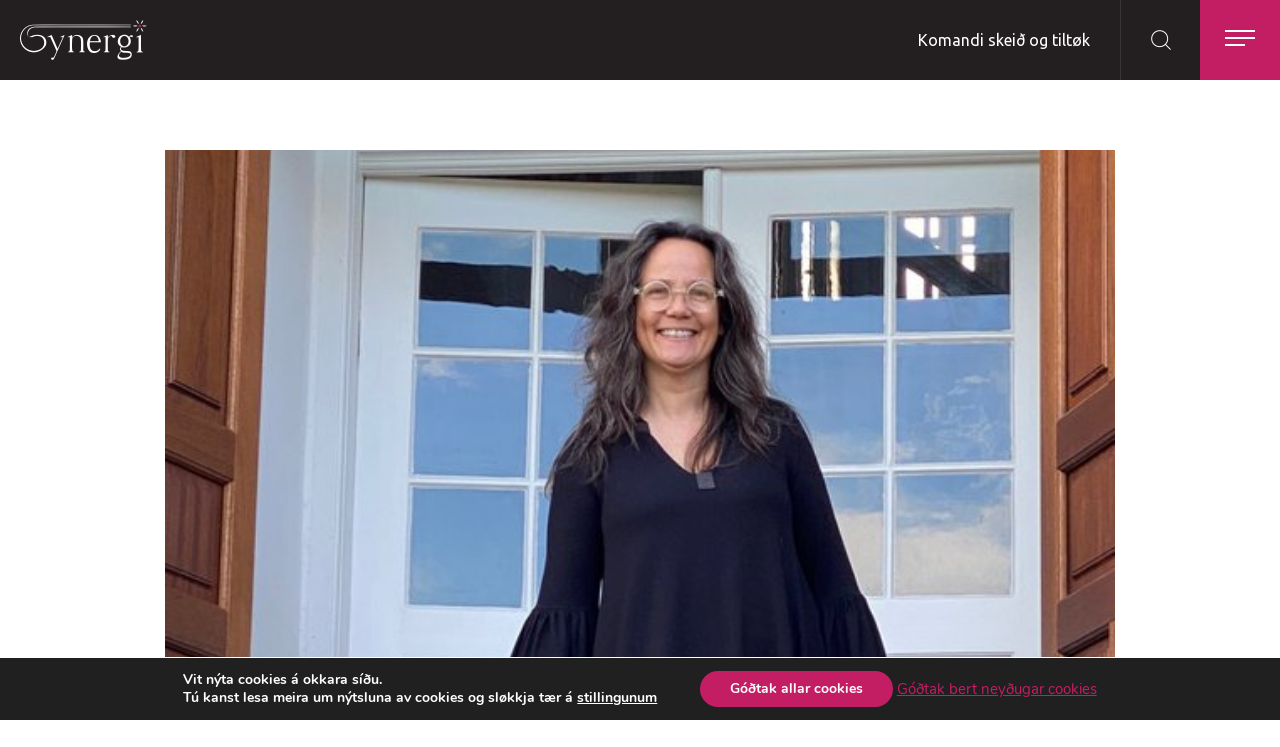

--- FILE ---
content_type: text/html; charset=UTF-8
request_url: https://www.synergi.fo/teacher/vicki-sieling-salarfrodingur/
body_size: 17434
content:

<!DOCTYPE html><html xmlns="http://www.w3.org/1999/xhtml" lang="fo"><head><meta charset="UTF-8" /><title>Vicki Sieling | Sálarfrøðingur - Synergi</title><meta name="viewport" content="width=device-width, initial-scale=1.0, maximum-scale=1.0, user-scalable=no"/><meta name="HandheldFriendly" content="true" /><meta name="apple-mobile-web-app-capable" content="YES" /><meta http-equiv="X-UA-Compatible" content="IE=edge,chrome=1"><link rel="apple-touch-icon" sizes="57x57" href="https://www.synergi.fo/wp-content/themes/synergi/images/favicon/apple-icon-57x57.png"><link rel="apple-touch-icon" sizes="60x60" href="https://www.synergi.fo/wp-content/themes/synergi/images/favicon/apple-icon-60x60.png"><link rel="apple-touch-icon" sizes="72x72" href="https://www.synergi.fo/wp-content/themes/synergi/images/favicon/apple-icon-72x72.png"><link rel="apple-touch-icon" sizes="76x76" href="https://www.synergi.fo/wp-content/themes/synergi/images/favicon/apple-icon-76x76.png"><link rel="apple-touch-icon" sizes="114x114" href="https://www.synergi.fo/wp-content/themes/synergi/images/favicon/apple-icon-114x114.png"><link rel="apple-touch-icon" sizes="120x120" href="https://www.synergi.fo/wp-content/themes/synergi/images/favicon/apple-icon-120x120.png"><link rel="apple-touch-icon" sizes="144x144" href="https://www.synergi.fo/wp-content/themes/synergi/images/favicon/apple-icon-144x144.png"><link rel="apple-touch-icon" sizes="152x152" href="https://www.synergi.fo/wp-content/themes/synergi/images/favicon/apple-icon-152x152.png"><link rel="apple-touch-icon" sizes="180x180" href="https://www.synergi.fo/wp-content/themes/synergi/images/favicon/apple-icon-180x180.png"><link rel="icon" type="image/png" sizes="192x192"  href="https://www.synergi.fo/wp-content/themes/synergi/images/favicon/android-icon-192x192.png"><link rel="icon" type="image/png" sizes="32x32" href="https://www.synergi.fo/wp-content/themes/synergi/images/favicon/favicon-32x32.png"><link rel="icon" type="image/png" sizes="96x96" href="https://www.synergi.fo/wp-content/themes/synergi/images/favicon/favicon-96x96.png"><link rel="icon" type="image/png" sizes="16x16" href="https://www.synergi.fo/wp-content/themes/synergi/images/favicon/favicon-16x16.png"><link rel="manifest" href="https://www.synergi.fo/wp-content/themes/synergi/images/favicon/manifest.json"><meta name="msapplication-TileColor" content="#ffffff"><meta name="msapplication-TileImage" content="https://www.synergi.fo/wp-content/themes/synergi/images/favicon/ms-icon-144x144.png"><meta name="theme-color" content="#ffffff"><link rel="stylesheet" href="https://www.synergi.fo/wp-content/themes/synergi/style.css" /><link rel="stylesheet" href="https://stackpath.bootstrapcdn.com/bootstrap/4.1.1/css/bootstrap.min.css" integrity="sha384-WskhaSGFgHYWDcbwN70/dfYBj47jz9qbsMId/iRN3ewGhXQFZCSftd1LZCfmhktB" crossorigin="anonymous"><meta name='robots' content='index, follow, max-image-preview:large, max-snippet:-1, max-video-preview:-1' /><link rel="canonical" href="https://www.synergi.fo/teacher/vicki-sieling-salarfrodingur/" /><meta property="og:locale" content="fo_FO" /><meta property="og:type" content="article" /><meta property="og:title" content="Vicki Sieling | Sálarfrøðingur - Synergi" /><meta property="og:description" content="Vicki varð útbúgvin sálarfrøðingur í 2001 og hevur síðani arbeitt við børnum, familjum og vaksnum, bæði innan almenn pedagogik og innan sosialt útsett. Sum sjálvstøðugur sálarfrøðingur hevur Vicki gjøgnum tey [&hellip;]" /><meta property="og:url" content="https://www.synergi.fo/teacher/vicki-sieling-salarfrodingur/" /><meta property="og:site_name" content="Synergi" /><meta property="article:publisher" content="https://www.facebook.com/www.synergi.fo/" /><meta property="article:modified_time" content="2022-10-21T12:07:23+00:00" /><meta property="og:image" content="https://www.synergi.fo/wp-content/uploads/2022/10/Vickisieling.jpeg" /><meta property="og:image:width" content="566" /><meta property="og:image:height" content="456" /><meta property="og:image:type" content="image/jpeg" /><meta name="twitter:card" content="summary_large_image" /><meta name="twitter:label1" content="Est. reading time" /><meta name="twitter:data1" content="1 minute" /> <script type="application/ld+json" class="yoast-schema-graph">{"@context":"https://schema.org","@graph":[{"@type":"WebPage","@id":"https://www.synergi.fo/teacher/vicki-sieling-salarfrodingur/","url":"https://www.synergi.fo/teacher/vicki-sieling-salarfrodingur/","name":"Vicki Sieling | Sálarfrøðingur - Synergi","isPartOf":{"@id":"https://www.synergi.fo/#website"},"primaryImageOfPage":{"@id":"https://www.synergi.fo/teacher/vicki-sieling-salarfrodingur/#primaryimage"},"image":{"@id":"https://www.synergi.fo/teacher/vicki-sieling-salarfrodingur/#primaryimage"},"thumbnailUrl":"https://www.synergi.fo/wp-content/uploads/2022/10/Vickisieling.jpeg","datePublished":"2022-10-21T12:05:47+00:00","dateModified":"2022-10-21T12:07:23+00:00","breadcrumb":{"@id":"https://www.synergi.fo/teacher/vicki-sieling-salarfrodingur/#breadcrumb"},"inLanguage":"fo","potentialAction":[{"@type":"ReadAction","target":["https://www.synergi.fo/teacher/vicki-sieling-salarfrodingur/"]}]},{"@type":"ImageObject","inLanguage":"fo","@id":"https://www.synergi.fo/teacher/vicki-sieling-salarfrodingur/#primaryimage","url":"https://www.synergi.fo/wp-content/uploads/2022/10/Vickisieling.jpeg","contentUrl":"https://www.synergi.fo/wp-content/uploads/2022/10/Vickisieling.jpeg","width":566,"height":456},{"@type":"BreadcrumbList","@id":"https://www.synergi.fo/teacher/vicki-sieling-salarfrodingur/#breadcrumb","itemListElement":[{"@type":"ListItem","position":1,"name":"Home","item":"https://www.synergi.fo/"},{"@type":"ListItem","position":2,"name":"Undirvísarar","item":"https://www.synergi.fo/teacher/"},{"@type":"ListItem","position":3,"name":"Vicki Sieling | Sálarfrøðingur"}]},{"@type":"WebSite","@id":"https://www.synergi.fo/#website","url":"https://www.synergi.fo/","name":"Synergi","description":"Meiningin við Synergi er at geva tí føroyska samfelagnum meirvitan og inspiratión og íblástur til at menna seg, soleiðis at vit fáa eitt betur samfelag, betur fyritøkur og glaðari og enn meiri eldhugaði starvsfólk.","potentialAction":[{"@type":"SearchAction","target":{"@type":"EntryPoint","urlTemplate":"https://www.synergi.fo/?s={search_term_string}"},"query-input":{"@type":"PropertyValueSpecification","valueRequired":true,"valueName":"search_term_string"}}],"inLanguage":"fo"}]}</script>  <script type='application/javascript'  id='pys-version-script'>console.log('PixelYourSite Free version 11.1.5.1');</script> <link rel='dns-prefetch' href='//code.jquery.com' /><link rel='dns-prefetch' href='//cdn.jsdelivr.net' /><link rel='dns-prefetch' href='//cdnjs.cloudflare.com' /><link rel='dns-prefetch' href='//maxcdn.bootstrapcdn.com' /><link rel="alternate" title="oEmbed (JSON)" type="application/json+oembed" href="https://www.synergi.fo/wp-json/oembed/1.0/embed?url=https%3A%2F%2Fwww.synergi.fo%2Fteacher%2Fvicki-sieling-salarfrodingur%2F" /><link rel="alternate" title="oEmbed (XML)" type="text/xml+oembed" href="https://www.synergi.fo/wp-json/oembed/1.0/embed?url=https%3A%2F%2Fwww.synergi.fo%2Fteacher%2Fvicki-sieling-salarfrodingur%2F&#038;format=xml" /><style id='wp-img-auto-sizes-contain-inline-css' type='text/css'>img:is([sizes=auto i],[sizes^="auto," i]){contain-intrinsic-size:3000px 1500px}
/*# sourceURL=wp-img-auto-sizes-contain-inline-css */</style><link rel='stylesheet' id='beak-focal-crop-css' href='https://www.synergi.fo/wp-content/plugins/beak-focal-cropper/includes/../assets/beak-focal-crop.min.css?ver=1.0' type='text/css' media='all' /><link rel='stylesheet' id='beak-soft-crop-css' href='https://www.synergi.fo/wp-content/themes/synergi/js/beak-soft-crop/beak-soft-crop.min.css' type='text/css' media='all' /><link rel='stylesheet' id='beak-modern-menu-css' href='https://www.synergi.fo/wp-content/themes/synergi/js/beak-modern-menu/beak-modern-menu.min.css?ver=0.9.1' type='text/css' media='all' /><link rel='stylesheet' id='magnific-css' href='https://www.synergi.fo/wp-content/cache/autoptimize/css/autoptimize_single_6eff092d9de3346720ff49849ee9003a.css' type='text/css' media='all' /><link rel='stylesheet' id='slick-slider-css' href='https://www.synergi.fo/wp-content/cache/autoptimize/css/autoptimize_single_f38b2db10e01b1572732a3191d538707.css' type='text/css' media='all' /><link rel='stylesheet' id='font-awsome-css' href='https://maxcdn.bootstrapcdn.com/font-awesome/4.7.0/css/font-awesome.min.css' type='text/css' media='all' /><link rel='stylesheet' id='main-styles-css' href='https://www.synergi.fo/wp-content/cache/autoptimize/css/autoptimize_single_c254cdfadc67f441d5e6eef4d977a485.css?ver=1.20' type='text/css' media='all' /><link rel='stylesheet' id='lunnar-gdpr-css' href='https://www.synergi.fo/wp-content/cache/autoptimize/css/autoptimize_single_22de15176849bb78321ec023639cab7c.css?ver=1.0' type='text/css' media='all' /><link rel='stylesheet' id='sbi_styles-css' href='https://www.synergi.fo/wp-content/plugins/instagram-feed-pro/css/sbi-styles.min.css?ver=6.9.0' type='text/css' media='all' /><style id='wp-emoji-styles-inline-css' type='text/css'>img.wp-smiley, img.emoji {
		display: inline !important;
		border: none !important;
		box-shadow: none !important;
		height: 1em !important;
		width: 1em !important;
		margin: 0 0.07em !important;
		vertical-align: -0.1em !important;
		background: none !important;
		padding: 0 !important;
	}
/*# sourceURL=wp-emoji-styles-inline-css */</style><link rel='stylesheet' id='wp-block-library-css' href='https://www.synergi.fo/wp-includes/css/dist/block-library/style.min.css?ver=6.9' type='text/css' media='all' /><style id='global-styles-inline-css' type='text/css'>:root{--wp--preset--aspect-ratio--square: 1;--wp--preset--aspect-ratio--4-3: 4/3;--wp--preset--aspect-ratio--3-4: 3/4;--wp--preset--aspect-ratio--3-2: 3/2;--wp--preset--aspect-ratio--2-3: 2/3;--wp--preset--aspect-ratio--16-9: 16/9;--wp--preset--aspect-ratio--9-16: 9/16;--wp--preset--color--black: #000000;--wp--preset--color--cyan-bluish-gray: #abb8c3;--wp--preset--color--white: #ffffff;--wp--preset--color--pale-pink: #f78da7;--wp--preset--color--vivid-red: #cf2e2e;--wp--preset--color--luminous-vivid-orange: #ff6900;--wp--preset--color--luminous-vivid-amber: #fcb900;--wp--preset--color--light-green-cyan: #7bdcb5;--wp--preset--color--vivid-green-cyan: #00d084;--wp--preset--color--pale-cyan-blue: #8ed1fc;--wp--preset--color--vivid-cyan-blue: #0693e3;--wp--preset--color--vivid-purple: #9b51e0;--wp--preset--gradient--vivid-cyan-blue-to-vivid-purple: linear-gradient(135deg,rgb(6,147,227) 0%,rgb(155,81,224) 100%);--wp--preset--gradient--light-green-cyan-to-vivid-green-cyan: linear-gradient(135deg,rgb(122,220,180) 0%,rgb(0,208,130) 100%);--wp--preset--gradient--luminous-vivid-amber-to-luminous-vivid-orange: linear-gradient(135deg,rgb(252,185,0) 0%,rgb(255,105,0) 100%);--wp--preset--gradient--luminous-vivid-orange-to-vivid-red: linear-gradient(135deg,rgb(255,105,0) 0%,rgb(207,46,46) 100%);--wp--preset--gradient--very-light-gray-to-cyan-bluish-gray: linear-gradient(135deg,rgb(238,238,238) 0%,rgb(169,184,195) 100%);--wp--preset--gradient--cool-to-warm-spectrum: linear-gradient(135deg,rgb(74,234,220) 0%,rgb(151,120,209) 20%,rgb(207,42,186) 40%,rgb(238,44,130) 60%,rgb(251,105,98) 80%,rgb(254,248,76) 100%);--wp--preset--gradient--blush-light-purple: linear-gradient(135deg,rgb(255,206,236) 0%,rgb(152,150,240) 100%);--wp--preset--gradient--blush-bordeaux: linear-gradient(135deg,rgb(254,205,165) 0%,rgb(254,45,45) 50%,rgb(107,0,62) 100%);--wp--preset--gradient--luminous-dusk: linear-gradient(135deg,rgb(255,203,112) 0%,rgb(199,81,192) 50%,rgb(65,88,208) 100%);--wp--preset--gradient--pale-ocean: linear-gradient(135deg,rgb(255,245,203) 0%,rgb(182,227,212) 50%,rgb(51,167,181) 100%);--wp--preset--gradient--electric-grass: linear-gradient(135deg,rgb(202,248,128) 0%,rgb(113,206,126) 100%);--wp--preset--gradient--midnight: linear-gradient(135deg,rgb(2,3,129) 0%,rgb(40,116,252) 100%);--wp--preset--font-size--small: 13px;--wp--preset--font-size--medium: 20px;--wp--preset--font-size--large: 36px;--wp--preset--font-size--x-large: 42px;--wp--preset--spacing--20: 0.44rem;--wp--preset--spacing--30: 0.67rem;--wp--preset--spacing--40: 1rem;--wp--preset--spacing--50: 1.5rem;--wp--preset--spacing--60: 2.25rem;--wp--preset--spacing--70: 3.38rem;--wp--preset--spacing--80: 5.06rem;--wp--preset--shadow--natural: 6px 6px 9px rgba(0, 0, 0, 0.2);--wp--preset--shadow--deep: 12px 12px 50px rgba(0, 0, 0, 0.4);--wp--preset--shadow--sharp: 6px 6px 0px rgba(0, 0, 0, 0.2);--wp--preset--shadow--outlined: 6px 6px 0px -3px rgb(255, 255, 255), 6px 6px rgb(0, 0, 0);--wp--preset--shadow--crisp: 6px 6px 0px rgb(0, 0, 0);}:where(.is-layout-flex){gap: 0.5em;}:where(.is-layout-grid){gap: 0.5em;}body .is-layout-flex{display: flex;}.is-layout-flex{flex-wrap: wrap;align-items: center;}.is-layout-flex > :is(*, div){margin: 0;}body .is-layout-grid{display: grid;}.is-layout-grid > :is(*, div){margin: 0;}:where(.wp-block-columns.is-layout-flex){gap: 2em;}:where(.wp-block-columns.is-layout-grid){gap: 2em;}:where(.wp-block-post-template.is-layout-flex){gap: 1.25em;}:where(.wp-block-post-template.is-layout-grid){gap: 1.25em;}.has-black-color{color: var(--wp--preset--color--black) !important;}.has-cyan-bluish-gray-color{color: var(--wp--preset--color--cyan-bluish-gray) !important;}.has-white-color{color: var(--wp--preset--color--white) !important;}.has-pale-pink-color{color: var(--wp--preset--color--pale-pink) !important;}.has-vivid-red-color{color: var(--wp--preset--color--vivid-red) !important;}.has-luminous-vivid-orange-color{color: var(--wp--preset--color--luminous-vivid-orange) !important;}.has-luminous-vivid-amber-color{color: var(--wp--preset--color--luminous-vivid-amber) !important;}.has-light-green-cyan-color{color: var(--wp--preset--color--light-green-cyan) !important;}.has-vivid-green-cyan-color{color: var(--wp--preset--color--vivid-green-cyan) !important;}.has-pale-cyan-blue-color{color: var(--wp--preset--color--pale-cyan-blue) !important;}.has-vivid-cyan-blue-color{color: var(--wp--preset--color--vivid-cyan-blue) !important;}.has-vivid-purple-color{color: var(--wp--preset--color--vivid-purple) !important;}.has-black-background-color{background-color: var(--wp--preset--color--black) !important;}.has-cyan-bluish-gray-background-color{background-color: var(--wp--preset--color--cyan-bluish-gray) !important;}.has-white-background-color{background-color: var(--wp--preset--color--white) !important;}.has-pale-pink-background-color{background-color: var(--wp--preset--color--pale-pink) !important;}.has-vivid-red-background-color{background-color: var(--wp--preset--color--vivid-red) !important;}.has-luminous-vivid-orange-background-color{background-color: var(--wp--preset--color--luminous-vivid-orange) !important;}.has-luminous-vivid-amber-background-color{background-color: var(--wp--preset--color--luminous-vivid-amber) !important;}.has-light-green-cyan-background-color{background-color: var(--wp--preset--color--light-green-cyan) !important;}.has-vivid-green-cyan-background-color{background-color: var(--wp--preset--color--vivid-green-cyan) !important;}.has-pale-cyan-blue-background-color{background-color: var(--wp--preset--color--pale-cyan-blue) !important;}.has-vivid-cyan-blue-background-color{background-color: var(--wp--preset--color--vivid-cyan-blue) !important;}.has-vivid-purple-background-color{background-color: var(--wp--preset--color--vivid-purple) !important;}.has-black-border-color{border-color: var(--wp--preset--color--black) !important;}.has-cyan-bluish-gray-border-color{border-color: var(--wp--preset--color--cyan-bluish-gray) !important;}.has-white-border-color{border-color: var(--wp--preset--color--white) !important;}.has-pale-pink-border-color{border-color: var(--wp--preset--color--pale-pink) !important;}.has-vivid-red-border-color{border-color: var(--wp--preset--color--vivid-red) !important;}.has-luminous-vivid-orange-border-color{border-color: var(--wp--preset--color--luminous-vivid-orange) !important;}.has-luminous-vivid-amber-border-color{border-color: var(--wp--preset--color--luminous-vivid-amber) !important;}.has-light-green-cyan-border-color{border-color: var(--wp--preset--color--light-green-cyan) !important;}.has-vivid-green-cyan-border-color{border-color: var(--wp--preset--color--vivid-green-cyan) !important;}.has-pale-cyan-blue-border-color{border-color: var(--wp--preset--color--pale-cyan-blue) !important;}.has-vivid-cyan-blue-border-color{border-color: var(--wp--preset--color--vivid-cyan-blue) !important;}.has-vivid-purple-border-color{border-color: var(--wp--preset--color--vivid-purple) !important;}.has-vivid-cyan-blue-to-vivid-purple-gradient-background{background: var(--wp--preset--gradient--vivid-cyan-blue-to-vivid-purple) !important;}.has-light-green-cyan-to-vivid-green-cyan-gradient-background{background: var(--wp--preset--gradient--light-green-cyan-to-vivid-green-cyan) !important;}.has-luminous-vivid-amber-to-luminous-vivid-orange-gradient-background{background: var(--wp--preset--gradient--luminous-vivid-amber-to-luminous-vivid-orange) !important;}.has-luminous-vivid-orange-to-vivid-red-gradient-background{background: var(--wp--preset--gradient--luminous-vivid-orange-to-vivid-red) !important;}.has-very-light-gray-to-cyan-bluish-gray-gradient-background{background: var(--wp--preset--gradient--very-light-gray-to-cyan-bluish-gray) !important;}.has-cool-to-warm-spectrum-gradient-background{background: var(--wp--preset--gradient--cool-to-warm-spectrum) !important;}.has-blush-light-purple-gradient-background{background: var(--wp--preset--gradient--blush-light-purple) !important;}.has-blush-bordeaux-gradient-background{background: var(--wp--preset--gradient--blush-bordeaux) !important;}.has-luminous-dusk-gradient-background{background: var(--wp--preset--gradient--luminous-dusk) !important;}.has-pale-ocean-gradient-background{background: var(--wp--preset--gradient--pale-ocean) !important;}.has-electric-grass-gradient-background{background: var(--wp--preset--gradient--electric-grass) !important;}.has-midnight-gradient-background{background: var(--wp--preset--gradient--midnight) !important;}.has-small-font-size{font-size: var(--wp--preset--font-size--small) !important;}.has-medium-font-size{font-size: var(--wp--preset--font-size--medium) !important;}.has-large-font-size{font-size: var(--wp--preset--font-size--large) !important;}.has-x-large-font-size{font-size: var(--wp--preset--font-size--x-large) !important;}
/*# sourceURL=global-styles-inline-css */</style><style id='classic-theme-styles-inline-css' type='text/css'>/*! This file is auto-generated */
.wp-block-button__link{color:#fff;background-color:#32373c;border-radius:9999px;box-shadow:none;text-decoration:none;padding:calc(.667em + 2px) calc(1.333em + 2px);font-size:1.125em}.wp-block-file__button{background:#32373c;color:#fff;text-decoration:none}
/*# sourceURL=/wp-includes/css/classic-themes.min.css */</style><link rel='stylesheet' id='lunnar-tickets-css' href='https://www.synergi.fo/wp-content/plugins/lunnar-tickets//public/css/lunnar-tickets-public.min.css?ver=1.0.0' type='text/css' media='all' /><link rel='stylesheet' id='woocommerce-layout-css' href='https://www.synergi.fo/wp-content/cache/autoptimize/css/autoptimize_single_e98f5279cacaef826050eb2595082e77.css?ver=10.4.3' type='text/css' media='all' /><link rel='stylesheet' id='woocommerce-smallscreen-css' href='https://www.synergi.fo/wp-content/cache/autoptimize/css/autoptimize_single_59d266c0ea580aae1113acb3761f7ad5.css?ver=10.4.3' type='text/css' media='only screen and (max-width: 768px)' /><link rel='stylesheet' id='woocommerce-general-css' href='https://www.synergi.fo/wp-content/cache/autoptimize/css/autoptimize_single_0a5cfa15a1c3bce6319a071a84e71e83.css?ver=10.4.3' type='text/css' media='all' /><style id='woocommerce-inline-inline-css' type='text/css'>.woocommerce form .form-row .required { visibility: visible; }
/*# sourceURL=woocommerce-inline-inline-css */</style><link rel='stylesheet' id='bambora_online_classic_front_style-css' href='https://www.synergi.fo/wp-content/cache/autoptimize/css/autoptimize_single_41216ffa77152cb244f7e86e124e9add.css?ver=6.9' type='text/css' media='all' /><link rel='stylesheet' id='tablepress-default-css' href='https://www.synergi.fo/wp-content/cache/autoptimize/css/autoptimize_single_67618bce410baf1c5f16513a9af4b1b9.css?ver=3.2.6' type='text/css' media='all' /><link rel='stylesheet' id='moove_gdpr_frontend-css' href='https://www.synergi.fo/wp-content/cache/autoptimize/css/autoptimize_single_fa720c8532a35a9ee87600b97339b760.css?ver=5.0.9' type='text/css' media='all' /><style id='moove_gdpr_frontend-inline-css' type='text/css'>#moove_gdpr_cookie_modal,#moove_gdpr_cookie_info_bar,.gdpr_cookie_settings_shortcode_content{font-family:&#039;Nunito&#039;,sans-serif}#moove_gdpr_save_popup_settings_button{background-color:#373737;color:#fff}#moove_gdpr_save_popup_settings_button:hover{background-color:#000}#moove_gdpr_cookie_info_bar .moove-gdpr-info-bar-container .moove-gdpr-info-bar-content a.mgbutton,#moove_gdpr_cookie_info_bar .moove-gdpr-info-bar-container .moove-gdpr-info-bar-content button.mgbutton{background-color:#c31e64}#moove_gdpr_cookie_modal .moove-gdpr-modal-content .moove-gdpr-modal-footer-content .moove-gdpr-button-holder a.mgbutton,#moove_gdpr_cookie_modal .moove-gdpr-modal-content .moove-gdpr-modal-footer-content .moove-gdpr-button-holder button.mgbutton,.gdpr_cookie_settings_shortcode_content .gdpr-shr-button.button-green{background-color:#c31e64;border-color:#c31e64}#moove_gdpr_cookie_modal .moove-gdpr-modal-content .moove-gdpr-modal-footer-content .moove-gdpr-button-holder a.mgbutton:hover,#moove_gdpr_cookie_modal .moove-gdpr-modal-content .moove-gdpr-modal-footer-content .moove-gdpr-button-holder button.mgbutton:hover,.gdpr_cookie_settings_shortcode_content .gdpr-shr-button.button-green:hover{background-color:#fff;color:#c31e64}#moove_gdpr_cookie_modal .moove-gdpr-modal-content .moove-gdpr-modal-close i,#moove_gdpr_cookie_modal .moove-gdpr-modal-content .moove-gdpr-modal-close span.gdpr-icon{background-color:#c31e64;border:1px solid #c31e64}#moove_gdpr_cookie_info_bar span.moove-gdpr-infobar-allow-all.focus-g,#moove_gdpr_cookie_info_bar span.moove-gdpr-infobar-allow-all:focus,#moove_gdpr_cookie_info_bar button.moove-gdpr-infobar-allow-all.focus-g,#moove_gdpr_cookie_info_bar button.moove-gdpr-infobar-allow-all:focus,#moove_gdpr_cookie_info_bar span.moove-gdpr-infobar-reject-btn.focus-g,#moove_gdpr_cookie_info_bar span.moove-gdpr-infobar-reject-btn:focus,#moove_gdpr_cookie_info_bar button.moove-gdpr-infobar-reject-btn.focus-g,#moove_gdpr_cookie_info_bar button.moove-gdpr-infobar-reject-btn:focus,#moove_gdpr_cookie_info_bar span.change-settings-button.focus-g,#moove_gdpr_cookie_info_bar span.change-settings-button:focus,#moove_gdpr_cookie_info_bar button.change-settings-button.focus-g,#moove_gdpr_cookie_info_bar button.change-settings-button:focus{-webkit-box-shadow:0 0 1px 3px #c31e64;-moz-box-shadow:0 0 1px 3px #c31e64;box-shadow:0 0 1px 3px #c31e64}#moove_gdpr_cookie_modal .moove-gdpr-modal-content .moove-gdpr-modal-close i:hover,#moove_gdpr_cookie_modal .moove-gdpr-modal-content .moove-gdpr-modal-close span.gdpr-icon:hover,#moove_gdpr_cookie_info_bar span[data-href]>u.change-settings-button{color:#c31e64}#moove_gdpr_cookie_modal .moove-gdpr-modal-content .moove-gdpr-modal-left-content #moove-gdpr-menu li.menu-item-selected a span.gdpr-icon,#moove_gdpr_cookie_modal .moove-gdpr-modal-content .moove-gdpr-modal-left-content #moove-gdpr-menu li.menu-item-selected button span.gdpr-icon{color:inherit}#moove_gdpr_cookie_modal .moove-gdpr-modal-content .moove-gdpr-modal-left-content #moove-gdpr-menu li a span.gdpr-icon,#moove_gdpr_cookie_modal .moove-gdpr-modal-content .moove-gdpr-modal-left-content #moove-gdpr-menu li button span.gdpr-icon{color:inherit}#moove_gdpr_cookie_modal .gdpr-acc-link{line-height:0;font-size:0;color:transparent;position:absolute}#moove_gdpr_cookie_modal .moove-gdpr-modal-content .moove-gdpr-modal-close:hover i,#moove_gdpr_cookie_modal .moove-gdpr-modal-content .moove-gdpr-modal-left-content #moove-gdpr-menu li a,#moove_gdpr_cookie_modal .moove-gdpr-modal-content .moove-gdpr-modal-left-content #moove-gdpr-menu li button,#moove_gdpr_cookie_modal .moove-gdpr-modal-content .moove-gdpr-modal-left-content #moove-gdpr-menu li button i,#moove_gdpr_cookie_modal .moove-gdpr-modal-content .moove-gdpr-modal-left-content #moove-gdpr-menu li a i,#moove_gdpr_cookie_modal .moove-gdpr-modal-content .moove-gdpr-tab-main .moove-gdpr-tab-main-content a:hover,#moove_gdpr_cookie_info_bar.moove-gdpr-dark-scheme .moove-gdpr-info-bar-container .moove-gdpr-info-bar-content a.mgbutton:hover,#moove_gdpr_cookie_info_bar.moove-gdpr-dark-scheme .moove-gdpr-info-bar-container .moove-gdpr-info-bar-content button.mgbutton:hover,#moove_gdpr_cookie_info_bar.moove-gdpr-dark-scheme .moove-gdpr-info-bar-container .moove-gdpr-info-bar-content a:hover,#moove_gdpr_cookie_info_bar.moove-gdpr-dark-scheme .moove-gdpr-info-bar-container .moove-gdpr-info-bar-content button:hover,#moove_gdpr_cookie_info_bar.moove-gdpr-dark-scheme .moove-gdpr-info-bar-container .moove-gdpr-info-bar-content span.change-settings-button:hover,#moove_gdpr_cookie_info_bar.moove-gdpr-dark-scheme .moove-gdpr-info-bar-container .moove-gdpr-info-bar-content button.change-settings-button:hover,#moove_gdpr_cookie_info_bar.moove-gdpr-dark-scheme .moove-gdpr-info-bar-container .moove-gdpr-info-bar-content u.change-settings-button:hover,#moove_gdpr_cookie_info_bar span[data-href]>u.change-settings-button,#moove_gdpr_cookie_info_bar.moove-gdpr-dark-scheme .moove-gdpr-info-bar-container .moove-gdpr-info-bar-content a.mgbutton.focus-g,#moove_gdpr_cookie_info_bar.moove-gdpr-dark-scheme .moove-gdpr-info-bar-container .moove-gdpr-info-bar-content button.mgbutton.focus-g,#moove_gdpr_cookie_info_bar.moove-gdpr-dark-scheme .moove-gdpr-info-bar-container .moove-gdpr-info-bar-content a.focus-g,#moove_gdpr_cookie_info_bar.moove-gdpr-dark-scheme .moove-gdpr-info-bar-container .moove-gdpr-info-bar-content button.focus-g,#moove_gdpr_cookie_info_bar.moove-gdpr-dark-scheme .moove-gdpr-info-bar-container .moove-gdpr-info-bar-content a.mgbutton:focus,#moove_gdpr_cookie_info_bar.moove-gdpr-dark-scheme .moove-gdpr-info-bar-container .moove-gdpr-info-bar-content button.mgbutton:focus,#moove_gdpr_cookie_info_bar.moove-gdpr-dark-scheme .moove-gdpr-info-bar-container .moove-gdpr-info-bar-content a:focus,#moove_gdpr_cookie_info_bar.moove-gdpr-dark-scheme .moove-gdpr-info-bar-container .moove-gdpr-info-bar-content button:focus,#moove_gdpr_cookie_info_bar.moove-gdpr-dark-scheme .moove-gdpr-info-bar-container .moove-gdpr-info-bar-content span.change-settings-button.focus-g,span.change-settings-button:focus,button.change-settings-button.focus-g,button.change-settings-button:focus,#moove_gdpr_cookie_info_bar.moove-gdpr-dark-scheme .moove-gdpr-info-bar-container .moove-gdpr-info-bar-content u.change-settings-button.focus-g,#moove_gdpr_cookie_info_bar.moove-gdpr-dark-scheme .moove-gdpr-info-bar-container .moove-gdpr-info-bar-content u.change-settings-button:focus{color:#c31e64}#moove_gdpr_cookie_modal .moove-gdpr-branding.focus-g span,#moove_gdpr_cookie_modal .moove-gdpr-modal-content .moove-gdpr-tab-main a.focus-g,#moove_gdpr_cookie_modal .moove-gdpr-modal-content .moove-gdpr-tab-main .gdpr-cd-details-toggle.focus-g{color:#c31e64}#moove_gdpr_cookie_modal.gdpr_lightbox-hide{display:none}
/*# sourceURL=moove_gdpr_frontend-inline-css */</style> <script type="text/javascript" id="jquery-core-js-extra">var pysFacebookRest = {"restApiUrl":"https://www.synergi.fo/wp-json/pys-facebook/v1/event","debug":""};
//# sourceURL=jquery-core-js-extra</script> <script type="text/javascript" src="https://www.synergi.fo/wp-includes/js/jquery/jquery.min.js?ver=3.7.1" id="jquery-core-js"></script> <script type="text/javascript" src="https://www.synergi.fo/wp-includes/js/jquery/jquery-migrate.min.js?ver=3.4.1" id="jquery-migrate-js"></script> <script type="text/javascript" src="https://www.synergi.fo/wp-content/cache/autoptimize/js/autoptimize_single_452206c16c81bceef6c480b7bf8519a6.js?ver=1.0.0" id="lunnar-tickets-js"></script> <script type="text/javascript" src="https://www.synergi.fo/wp-content/plugins/woocommerce/assets/js/jquery-blockui/jquery.blockUI.min.js?ver=2.7.0-wc.10.4.3" id="wc-jquery-blockui-js" defer="defer" data-wp-strategy="defer"></script> <script type="text/javascript" id="wc-add-to-cart-js-extra">var wc_add_to_cart_params = {"ajax_url":"/wp-admin/admin-ajax.php","wc_ajax_url":"/?wc-ajax=%%endpoint%%","i18n_view_cart":"V\u00eds keypskurv","cart_url":"https://www.synergi.fo/cart/","is_cart":"","cart_redirect_after_add":"yes"};
//# sourceURL=wc-add-to-cart-js-extra</script> <script type="text/javascript" src="https://www.synergi.fo/wp-content/plugins/woocommerce/assets/js/frontend/add-to-cart.min.js?ver=10.4.3" id="wc-add-to-cart-js" defer="defer" data-wp-strategy="defer"></script> <script type="text/javascript" src="https://www.synergi.fo/wp-content/plugins/woocommerce/assets/js/js-cookie/js.cookie.min.js?ver=2.1.4-wc.10.4.3" id="wc-js-cookie-js" defer="defer" data-wp-strategy="defer"></script> <script type="text/javascript" id="woocommerce-js-extra">var woocommerce_params = {"ajax_url":"/wp-admin/admin-ajax.php","wc_ajax_url":"/?wc-ajax=%%endpoint%%","i18n_password_show":"Show password","i18n_password_hide":"Hide password"};
//# sourceURL=woocommerce-js-extra</script> <script type="text/javascript" src="https://www.synergi.fo/wp-content/plugins/woocommerce/assets/js/frontend/woocommerce.min.js?ver=10.4.3" id="woocommerce-js" defer="defer" data-wp-strategy="defer"></script> <script type="text/javascript" src="https://www.synergi.fo/wp-content/plugins/pixelyoursite/dist/scripts/jquery.bind-first-0.2.3.min.js?ver=0.2.3" id="jquery-bind-first-js"></script> <script type="text/javascript" src="https://www.synergi.fo/wp-content/plugins/pixelyoursite/dist/scripts/js.cookie-2.1.3.min.js?ver=2.1.3" id="js-cookie-pys-js"></script> <script type="text/javascript" src="https://www.synergi.fo/wp-content/plugins/pixelyoursite/dist/scripts/tld.min.js?ver=2.3.1" id="js-tld-js"></script> <script type="text/javascript" id="pys-js-extra">var pysOptions = {"staticEvents":{"facebook":{"init_event":[{"delay":0,"type":"static","ajaxFire":false,"name":"PageView","pixelIds":["1503409846609529"],"eventID":"8fbd4a8b-7adf-410d-9185-a88ab79cda88","params":{"page_title":"Vicki Sieling | S\u00e1larfr\u00f8\u00f0ingur","post_type":"teacher","post_id":17881,"plugin":"PixelYourSite","user_role":"guest","event_url":"www.synergi.fo/teacher/vicki-sieling-salarfrodingur/"},"e_id":"init_event","ids":[],"hasTimeWindow":false,"timeWindow":0,"woo_order":"","edd_order":""}]}},"dynamicEvents":{"automatic_event_form":{"facebook":{"delay":0,"type":"dyn","name":"Form","pixelIds":["1503409846609529"],"eventID":"57a27d76-61e7-4591-b7bc-c4dea4594bb5","params":{"page_title":"Vicki Sieling | S\u00e1larfr\u00f8\u00f0ingur","post_type":"teacher","post_id":17881,"plugin":"PixelYourSite","user_role":"guest","event_url":"www.synergi.fo/teacher/vicki-sieling-salarfrodingur/"},"e_id":"automatic_event_form","ids":[],"hasTimeWindow":false,"timeWindow":0,"woo_order":"","edd_order":""}},"automatic_event_download":{"facebook":{"delay":0,"type":"dyn","name":"Download","extensions":["","doc","exe","js","pdf","ppt","tgz","zip","xls"],"pixelIds":["1503409846609529"],"eventID":"72ba9fd2-83e6-498f-af54-40d29f45cf66","params":{"page_title":"Vicki Sieling | S\u00e1larfr\u00f8\u00f0ingur","post_type":"teacher","post_id":17881,"plugin":"PixelYourSite","user_role":"guest","event_url":"www.synergi.fo/teacher/vicki-sieling-salarfrodingur/"},"e_id":"automatic_event_download","ids":[],"hasTimeWindow":false,"timeWindow":0,"woo_order":"","edd_order":""}},"automatic_event_comment":{"facebook":{"delay":0,"type":"dyn","name":"Comment","pixelIds":["1503409846609529"],"eventID":"c0cfdddc-5c4d-4703-943c-1d1a90d35007","params":{"page_title":"Vicki Sieling | S\u00e1larfr\u00f8\u00f0ingur","post_type":"teacher","post_id":17881,"plugin":"PixelYourSite","user_role":"guest","event_url":"www.synergi.fo/teacher/vicki-sieling-salarfrodingur/"},"e_id":"automatic_event_comment","ids":[],"hasTimeWindow":false,"timeWindow":0,"woo_order":"","edd_order":""}},"automatic_event_scroll":{"facebook":{"delay":0,"type":"dyn","name":"PageScroll","scroll_percent":30,"pixelIds":["1503409846609529"],"eventID":"97730b7e-7c95-4f96-bbc4-785a9631bcf8","params":{"page_title":"Vicki Sieling | S\u00e1larfr\u00f8\u00f0ingur","post_type":"teacher","post_id":17881,"plugin":"PixelYourSite","user_role":"guest","event_url":"www.synergi.fo/teacher/vicki-sieling-salarfrodingur/"},"e_id":"automatic_event_scroll","ids":[],"hasTimeWindow":false,"timeWindow":0,"woo_order":"","edd_order":""}},"automatic_event_time_on_page":{"facebook":{"delay":0,"type":"dyn","name":"TimeOnPage","time_on_page":30,"pixelIds":["1503409846609529"],"eventID":"6b33229c-e94c-4549-9bdd-f80db77dfd99","params":{"page_title":"Vicki Sieling | S\u00e1larfr\u00f8\u00f0ingur","post_type":"teacher","post_id":17881,"plugin":"PixelYourSite","user_role":"guest","event_url":"www.synergi.fo/teacher/vicki-sieling-salarfrodingur/"},"e_id":"automatic_event_time_on_page","ids":[],"hasTimeWindow":false,"timeWindow":0,"woo_order":"","edd_order":""}},"woo_add_to_cart_on_button_click":{"facebook":{"delay":0,"type":"dyn","name":"AddToCart","pixelIds":["1503409846609529"],"eventID":"bd8777ac-78cf-4706-85b1-d2e21dfbd9e5","params":{"page_title":"Vicki Sieling | S\u00e1larfr\u00f8\u00f0ingur","post_type":"teacher","post_id":17881,"plugin":"PixelYourSite","user_role":"guest","event_url":"www.synergi.fo/teacher/vicki-sieling-salarfrodingur/"},"e_id":"woo_add_to_cart_on_button_click","ids":[],"hasTimeWindow":false,"timeWindow":0,"woo_order":"","edd_order":""}}},"triggerEvents":[],"triggerEventTypes":[],"facebook":{"pixelIds":["1503409846609529"],"advancedMatching":[],"advancedMatchingEnabled":true,"removeMetadata":false,"wooVariableAsSimple":false,"serverApiEnabled":true,"wooCRSendFromServer":false,"send_external_id":null,"enabled_medical":false,"do_not_track_medical_param":["event_url","post_title","page_title","landing_page","content_name","categories","category_name","tags"],"meta_ldu":false},"debug":"","siteUrl":"https://www.synergi.fo","ajaxUrl":"https://www.synergi.fo/wp-admin/admin-ajax.php","ajax_event":"03c41703b7","enable_remove_download_url_param":"1","cookie_duration":"7","last_visit_duration":"60","enable_success_send_form":"","ajaxForServerEvent":"1","ajaxForServerStaticEvent":"1","useSendBeacon":"1","send_external_id":"1","external_id_expire":"180","track_cookie_for_subdomains":"1","google_consent_mode":"1","gdpr":{"ajax_enabled":false,"all_disabled_by_api":false,"facebook_disabled_by_api":false,"analytics_disabled_by_api":false,"google_ads_disabled_by_api":false,"pinterest_disabled_by_api":false,"bing_disabled_by_api":false,"reddit_disabled_by_api":false,"externalID_disabled_by_api":false,"facebook_prior_consent_enabled":true,"analytics_prior_consent_enabled":true,"google_ads_prior_consent_enabled":null,"pinterest_prior_consent_enabled":true,"bing_prior_consent_enabled":true,"cookiebot_integration_enabled":false,"cookiebot_facebook_consent_category":"marketing","cookiebot_analytics_consent_category":"statistics","cookiebot_tiktok_consent_category":"marketing","cookiebot_google_ads_consent_category":"marketing","cookiebot_pinterest_consent_category":"marketing","cookiebot_bing_consent_category":"marketing","consent_magic_integration_enabled":false,"real_cookie_banner_integration_enabled":false,"cookie_notice_integration_enabled":false,"cookie_law_info_integration_enabled":false,"analytics_storage":{"enabled":true,"value":"granted","filter":false},"ad_storage":{"enabled":true,"value":"granted","filter":false},"ad_user_data":{"enabled":true,"value":"granted","filter":false},"ad_personalization":{"enabled":true,"value":"granted","filter":false}},"cookie":{"disabled_all_cookie":false,"disabled_start_session_cookie":false,"disabled_advanced_form_data_cookie":false,"disabled_landing_page_cookie":false,"disabled_first_visit_cookie":false,"disabled_trafficsource_cookie":false,"disabled_utmTerms_cookie":false,"disabled_utmId_cookie":false},"tracking_analytics":{"TrafficSource":"direct","TrafficLanding":"undefined","TrafficUtms":[],"TrafficUtmsId":[]},"GATags":{"ga_datalayer_type":"default","ga_datalayer_name":"dataLayerPYS"},"woo":{"enabled":true,"enabled_save_data_to_orders":true,"addToCartOnButtonEnabled":true,"addToCartOnButtonValueEnabled":true,"addToCartOnButtonValueOption":"price","singleProductId":null,"removeFromCartSelector":"form.woocommerce-cart-form .remove","addToCartCatchMethod":"add_cart_js","is_order_received_page":false,"containOrderId":false},"edd":{"enabled":false},"cache_bypass":"1768842348"};
//# sourceURL=pys-js-extra</script> <script type="text/javascript" src="https://www.synergi.fo/wp-content/cache/autoptimize/js/autoptimize_single_b29cde9ee173823948f31aa48bf1e4b0.js?ver=11.1.5.1" id="pys-js"></script> <script>window.wc_ga_pro = {};

			window.wc_ga_pro.ajax_url = 'https://www.synergi.fo/wp-admin/admin-ajax.php';

			window.wc_ga_pro.available_gateways = {"farpay_invoice":"Rokning","epay_dk":"Gjaldskort"};

			// interpolate json by replacing placeholders with variables (only used by UA tracking)
			window.wc_ga_pro.interpolate_json = function( object, variables ) {

				if ( ! variables ) {
					return object;
				}

				let j = JSON.stringify( object );

				for ( let k in variables ) {
					j = j.split( '{$' + k + '}' ).join( variables[ k ] );
				}

				return JSON.parse( j );
			};

			// return the title for a payment gateway
			window.wc_ga_pro.get_payment_method_title = function( payment_method ) {
				return window.wc_ga_pro.available_gateways[ payment_method ] || payment_method;
			};

			// check if an email is valid
			window.wc_ga_pro.is_valid_email = function( email ) {
				return /[^\s@]+@[^\s@]+\.[^\s@]+/.test( email );
			};</script>  <script>(function(i,s,o,g,r,a,m){i['GoogleAnalyticsObject']=r;i[r]=i[r]||function(){
				(i[r].q=i[r].q||[]).push(arguments)},i[r].l=1*new Date();a=s.createElement(o),
				m=s.getElementsByTagName(o)[0];a.async=1;a.src=g;m.parentNode.insertBefore(a,m)
			})(window,document,'script','https://www.google-analytics.com/analytics.js','ga');
						ga( 'create', 'UA-34300689-1', {"cookieDomain":"auto"} );
			ga( 'set', 'forceSSL', true );
																		ga( 'require', 'ec' );

			
			(function() {

				// trigger an event the old-fashioned way to avoid a jQuery dependency and still support IE
				const event = document.createEvent('Event');

				event.initEvent( 'wc_google_analytics_pro_loaded', true, true );

				document.dispatchEvent( event );
			})();</script> <link rel="https://api.w.org/" href="https://www.synergi.fo/wp-json/" /><link rel="EditURI" type="application/rsd+xml" title="RSD" href="https://www.synergi.fo/xmlrpc.php?rsd" /><meta name="generator" content="WordPress 6.9" /><meta name="generator" content="WooCommerce 10.4.3" /><link rel='shortlink' href='https://www.synergi.fo/?p=17881' /><meta name="facebook-domain-verification" content="nvtkx6o97jgbq8mxtkkyzo3fncrj1y" /><meta name="et-api-version" content="v1"><meta name="et-api-origin" content="https://www.synergi.fo"><link rel="https://theeventscalendar.com/" href="https://www.synergi.fo/wp-json/tribe/tickets/v1/" /><meta name="tec-api-version" content="v1"><meta name="tec-api-origin" content="https://www.synergi.fo"><link rel="alternate" href="https://www.synergi.fo/wp-json/tribe/events/v1/" /> <noscript><style>.woocommerce-product-gallery{ opacity: 1 !important; }</style></noscript><link rel="icon" href="https://www.synergi.fo/wp-content/uploads/2020/08/cropped-bloman-1-32x32.png" sizes="32x32" /><link rel="icon" href="https://www.synergi.fo/wp-content/uploads/2020/08/cropped-bloman-1-192x192.png" sizes="192x192" /><link rel="apple-touch-icon" href="https://www.synergi.fo/wp-content/uploads/2020/08/cropped-bloman-1-180x180.png" /><meta name="msapplication-TileImage" content="https://www.synergi.fo/wp-content/uploads/2020/08/cropped-bloman-1-270x270.png" /><meta name="description" content="Vicki varð útbúgvin sálarfrøðingur í 2001 og hevur síðani arbeitt við børnum, familjum og vaksnum, bæði innan almenn pedagogik og innan s... " /> <script>var algolia_index_name = "production";</script> <link rel='stylesheet' id='wc-blocks-style-css' href='https://www.synergi.fo/wp-content/cache/autoptimize/css/autoptimize_single_e2d671c403c7e2bd09b3b298c748d0db.css?ver=wc-10.4.3' type='text/css' media='all' /></head><body id="top-scroll" class="wp-singular teacher-template-default single single-teacher postid-17881 wp-theme-synergi theme-synergi woocommerce-no-js tribe-no-js tec-no-tickets-on-recurring tec-no-rsvp-on-recurring tribe-theme-synergi" data-spy="scroll"><section id="search-overlay"><div class="container"><div class="row justify-content-center"><div class="col-12 col-md-8"><div class="search-container"><div class="clear-text-icon"></div> <input name="s" type="text" id="main-search" placeholder="Leita eftir..." /><div class="search-results-container"></div><div class="algolia-brand">Search by <img src="https://www.synergi.fo/wp-content/themes/synergi/images/algolia-logo.svg" /></div></div></div></div></div><div class="close-icon"></div><div class="search-bg"></div></section><div id="beak-modern-menu"> <a href="#" class="close-modern-menu"></a><div class="modern-menu-slide menu-id-main-modern-slide menu-slide-appear"><ul id="menu-main-menu" class="modern-menu-list"><li id="menu-item-25654" class="menu-item menu-item-type-post_type menu-item-object-page menu-item-25654"><a href="https://www.synergi.fo/tilnevn-arsins-leidara-og-herdaklappid-til-millumleidaran/">Tilnevn Ársins Leiðara og Herðaklappið til millumleiðaran</a></li><li id="menu-item-22231" class="menu-item menu-item-type-post_type menu-item-object-page menu-item-22231"><a href="https://www.synergi.fo/hvussu-kanst-tu-tekna-teg-til-skeid-og-faa-talgilda-rokning/">Talgild rokning</a></li><li id="menu-item-161" class="navigate-anchor menu-item menu-item-type-post_type menu-item-object-page menu-item-161"><a href="/#courses">Skeið og tiltøk</a></li><li id="menu-item-1230" class="menu-item menu-item-type-post_type menu-item-object-page menu-item-1230"><a href="https://www.synergi.fo/bilegg-skeid-til-tina-fyritoku/">Bílegg innanhýsis skeið</a></li><li id="menu-item-150" class="menu-item menu-item-type-post_type menu-item-object-page menu-item-150"><a href="https://www.synergi.fo/samband/">Samband</a></li><li id="menu-item-855" class="menu-item menu-item-type-post_type menu-item-object-page menu-item-855"><a href="https://www.synergi.fo/vidskiftatreytir/">Viðskiftatreytir</a></li><li id="menu-item-6359" class="menu-item menu-item-type-post_type menu-item-object-page menu-item-privacy-policy menu-item-6359"><a rel="page privacy-policy" href="https://www.synergi.fo/privatlivs-politikkur/">Privatlívs politikkur</a></li></ul></div></div><div id="wrapper"><section id="top"> <a href="https://www.synergi.fo" class="logo"> <img src="https://www.synergi.fo/wp-content/themes/synergi/images/logo-white.png" /> </a><div class="top-menu-holder"><div class="top-links"> <a href="/#courses">Komandi skeið og tiltøk</a></div><div class="top-search"> <a href="#" class="top-search-icon"></a></div> <a href="#" id="top-menu"> <span class="bar"></span> <span class="bar"></span> <span class="bar"></span> </a></div></section><div class="menu-spacer"></div><div id="post-container"><div class="container"><div class="row justify-content-center"><div class="col-lg-10 col-md-10 col-sm-12 image-holder"><div class="post-media"><div class="focal-crop lazy " data-src="https://www.synergi.fo/wp-content/uploads/2022/10/Vickisieling.jpeg" data-original="https://www.synergi.fo/wp-content/uploads/2022/10/Vickisieling.jpeg" data-focal="50% 50%" data-ratio="16:9" data-pre="https://www.synergi.fo/wp-content/uploads/2022/10/Vickisieling-200x161.jpeg"></div></div></div><div class="col-lg-8 col-md-10 col-sm-12 content-holder"><div class="post-content"><h1>Vicki Sieling | Sálarfrøðingur</h1><div class="date"> 21. oktober 2022</div><p>Vicki varð útbúgvin sálarfrøðingur í 2001 og hevur síðani arbeitt við børnum, familjum og vaksnum, bæði innan almenn pedagogik og innan sosialt útsett. Sum sjálvstøðugur sálarfrøðingur hevur Vicki gjøgnum tey síðstu 12 árini arbeitt við námsfrøðingum og sosialfakligum starvsfólkum. Vicki er júst byrja í nýggjum starvið sum deildarleiðari í einum tilboð, har tey arbeiða við tvørprofessionellum innsatsum fyri útsettar familjur.</p><p>Vicki hevur útgivið bøkurnar:</p><p>”Pædagogers Kompetencer (2021) (red. Vicki Sieling &amp; Daniela Cecchin), ”Den kreative pædagogiske organisation” (BUPL), og i red. Daniela Cecchin Barndomspædagogik” (2015), og ”Frihed, Kærlighed og Kreativitet” i red. Niels Falk ”Æstetikken i Pædagogikken” (2017).</p></div></div></div></div></div><section id="courses" class="flw"><div class="container"><div class="row"><div class="col text-center"><h1 class="section-title">Skeið og tiltøk</h1> <a href="/bilegg-skeid-til-tina-fyritoku/" class="btn btn-black btn-sm order-course">Bílegg innanhýsis skeið</a></div></div><div class="row justify-content-center"><div class="col courses-filters"><ul class="filter-list choose-template"><li> <a href="#" class="list-cards active" data-template="cards"></a></li><li> <a href="#" class="list-table" data-template="table"></a></li></ul><div class="filter-list filter-categories"><div class="select-dropdown"><div class="selected filter-icon"><span>-</span></div><div class="select-options"><div class="option active" data-filter="all">Vís øll</div><div
 class="option"
 data-filter="hr-logfrodi"
 data-termid="103"
 > HR-Løgfrøði</div><div
 class="option"
 data-filter="vitliki"
 data-termid="102"
 > Vitlíki</div><div
 class="option"
 data-filter="nytt"
 data-termid="101"
 > NÝTT!</div><div
 class="option"
 data-filter="onlineskeid"
 data-termid="84"
 > Onlineskeið</div><div
 class="option"
 data-filter="popular"
 data-termid="18"
 > Best umtókt</div><div
 class="option"
 data-filter="leidsla-og-hr"
 data-termid="19"
 > Leiðsla og HR</div><div
 class="option"
 data-filter="skrivstova-og-samskifti"
 data-termid="20"
 > Skrivstova og samskifti</div><div
 class="option"
 data-filter="kt"
 data-termid="75"
 > KT</div><div
 class="option"
 data-filter="buskapur-og-jura"
 data-termid="22"
 > Búskapur og jura</div><div
 class="option"
 data-filter="born-og-ung"
 data-termid="23"
 > Børn og ung</div><div
 class="option"
 data-filter="byggivinnan"
 data-termid="24"
 > Byggivinnan</div><div
 class="option"
 data-filter="personlig-menning"
 data-termid="25"
 > Persónlig menning</div><div
 class="option"
 data-filter="snarskeid"
 data-termid="81"
 > Snarskeið</div><div
 class="option"
 data-filter="utbugvingar"
 data-termid="26"
 > Útbúgvingar</div><div
 class="option"
 data-filter="superusers"
 data-termid="69"
 > SuperUsers</div><div
 class="option"
 data-filter="fb"
 data-termid="94"
 > FB</div><div
 class="option"
 data-filter="nl"
 data-termid="95"
 > NL</div><div
 class="option hidden"
 data-filter="vp"
 data-termid="97"
 > VP</div></div></div></div></div></div><div class="courses-list"><div class="courses-list-ajax-placement"></div></div><div class="ajax-load-more"> <a href="#" class="btn btn-black">Vís fleiri</a></div><div class="pagination" style="display: none;"> <a href="#" class="current"></a> <a href="#"></a> <a href="#"></a></div></div></section><section id="footer"><div class="container"><div class="row"><div class="conpamy-info col-lg-3"> <img src="https://www.synergi.fo/wp-content/themes/synergi/images/logo-white.png" class="footer-logo" /><p class="the-company-info flw"> Karlamagnusarbreyt 1<br /> 188 Hoyvík<br /> Føroyar<br /><br /> T-post: <b>synergi@synergi.fo</b><br /> Tel.: <b>+298 322355</b><br /><br /> Kontonr. <b>6460 - 460.100.0</b><br /> V-tal: 533343</p></div><div class="col-lg-1"></div><div class="col-lg-2 footer-col"><h2>Valmynd</h2><ul id="menu-main-menu-1" class="footer-menu"><li class="menu-item menu-item-type-post_type menu-item-object-page menu-item-25654"><a href="https://www.synergi.fo/tilnevn-arsins-leidara-og-herdaklappid-til-millumleidaran/">Tilnevn Ársins Leiðara og Herðaklappið til millumleiðaran</a></li><li class="menu-item menu-item-type-post_type menu-item-object-page menu-item-22231"><a href="https://www.synergi.fo/hvussu-kanst-tu-tekna-teg-til-skeid-og-faa-talgilda-rokning/">Talgild rokning</a></li><li class="navigate-anchor menu-item menu-item-type-post_type menu-item-object-page menu-item-161"><a href="/#courses">Skeið og tiltøk</a></li><li class="menu-item menu-item-type-post_type menu-item-object-page menu-item-1230"><a href="https://www.synergi.fo/bilegg-skeid-til-tina-fyritoku/">Bílegg innanhýsis skeið</a></li><li class="menu-item menu-item-type-post_type menu-item-object-page menu-item-150"><a href="https://www.synergi.fo/samband/">Samband</a></li><li class="menu-item menu-item-type-post_type menu-item-object-page menu-item-855"><a href="https://www.synergi.fo/vidskiftatreytir/">Viðskiftatreytir</a></li><li class="menu-item menu-item-type-post_type menu-item-object-page menu-item-privacy-policy menu-item-6359"><a rel="page privacy-policy" href="https://www.synergi.fo/privatlivs-politikkur/">Privatlívs politikkur</a></li></ul></div><div class="col-lg-3 footer-col" style="display: none !important;"><h2>Sosialir miðlar</h2><ul id="menu-social-menu" class="social-menu"><li id="menu-item-134" class="menu-item menu-item-type-custom menu-item-object-custom menu-item-134"><a href="https://www.facebook.com/www.synergi.fo/">Facebook</a></li><li id="menu-item-135" class="menu-item menu-item-type-custom menu-item-object-custom menu-item-135"><a href="https://www.instagram.com/synergifo/">Instagram</a></li><li id="menu-item-136" class="menu-item menu-item-type-custom menu-item-object-custom menu-item-136"><a href="https://www.linkedin.com/company/synergi-fo/">LinkedIn</a></li></ul></div><div class="col-lg-3 footer-col"><h2>Sosialir miðlar</h2><div class="social-icons"> <a href="https://www.facebook.com/synergi.fo/"><img src="https://www.synergi.fo/wp-content/themes/synergi/images/icons/social-facebook.png" /></a> <a href="https://www.instagram.com/synergifo/"><img src="https://www.synergi.fo/wp-content/themes/synergi/images/icons/social-instagram.png" /></a> <a href="https://www.linkedin.com/company/synergi-fo/"><img src="https://www.synergi.fo/wp-content/themes/synergi/images/icons/social-linkedin.png" /></a> <a href="https://www.youtube.com/user/Synergifo"><img src="https://www.synergi.fo/wp-content/themes/synergi/images/icons/social-youtube.png" /></a></div></div><div class="col-lg-3 footer-col"><h2>Melda til tíðindabræv</h2><form id="subForm" class="js-cm-form" action="https://www.createsend.com/t/subscribeerror?description=" method="post" data-id="5B5E7037DA78A748374AD499497E309E86485DBB4084D7DCF871D26BBEFC0CB8CE990D36BBA6681367FED9E0ED66FB889EC32035E2A8F856112238E0FAA64451"> <input id="fieldName" name="cm-name" type="text" placeholder="Navn" /> <input id="fieldEmail" class="js-cm-email-input" name="cm-tdhhtuy-tdhhtuy" type="email" placeholder="Teldupostur" required /> <button class="js-cm-submit-button" type="submit">Melda til</button></form> <script type="text/javascript" src="https://js.createsend1.com/javascript/copypastesubscribeformlogic.js"></script> </div></div><div class="row"><div class="col by-footer"><p>Synergi &copy; 2026</p> <a href="https://www.lunnar.fo" class="by-text">Sniðgivið og forritað av Lunnar</a> <a href="http://www.beak.fo" class="by-logo" style="display:none;"><img src="https://www.synergi.fo/wp-content/themes/synergi/images/logo-beak.png" /></a></div></div></div></section></div>  <script>var baseUrl = "https://www.synergi.fo";
		var ajaxurl = "https://www.synergi.fo/wp-admin/admin-ajax.php";</script> <script src="https://cdnjs.cloudflare.com/ajax/libs/popper.js/1.14.3/umd/popper.min.js" integrity="sha384-ZMP7rVo3mIykV+2+9J3UJ46jBk0WLaUAdn689aCwoqbBJiSnjAK/l8WvCWPIPm49" crossorigin="anonymous"></script> <script src="https://stackpath.bootstrapcdn.com/bootstrap/4.1.1/js/bootstrap.min.js" integrity="sha384-smHYKdLADwkXOn1EmN1qk/HfnUcbVRZyYmZ4qpPea6sjB/pTJ0euyQp0Mk8ck+5T" crossorigin="anonymous"></script> <script type="speculationrules">{"prefetch":[{"source":"document","where":{"and":[{"href_matches":"/*"},{"not":{"href_matches":["/wp-*.php","/wp-admin/*","/wp-content/uploads/*","/wp-content/*","/wp-content/plugins/*","/wp-content/themes/synergi/*","/*\\?(.+)"]}},{"not":{"selector_matches":"a[rel~=\"nofollow\"]"}},{"not":{"selector_matches":".no-prefetch, .no-prefetch a"}}]},"eagerness":"conservative"}]}</script> <script>( function ( body ) {
			'use strict';
			body.className = body.className.replace( /\btribe-no-js\b/, 'tribe-js' );
		} )( document.body );</script> <aside id="moove_gdpr_cookie_info_bar" class="moove-gdpr-info-bar-hidden moove-gdpr-align-center moove-gdpr-dark-scheme gdpr_infobar_postion_bottom" role="note" aria-label="GDPR Cookie Banner"><div class="moove-gdpr-info-bar-container"><div class="moove-gdpr-info-bar-content"><div class="moove-gdpr-cookie-notice"><p>Vit nýta cookies á okkara síðu.</p><p>Tú kanst lesa meira um nýtsluna av cookies og sløkkja tær á <button  aria-haspopup="true" data-href="#moove_gdpr_cookie_modal" class="change-settings-button">stillingunum</button></p></div><div class="moove-gdpr-button-holder"> <button class="mgbutton moove-gdpr-infobar-allow-all gdpr-fbo-0" aria-label="Góðtak allar cookies" >Góðtak allar cookies</button></div> <a href="/#gdpr-reject-cookies" class="moove-gdpr-reject">Góðtak bert neyðugar cookies</a></div></div></aside>  <script type="text/javascript">var sbiajaxurl = "https://www.synergi.fo/wp-admin/admin-ajax.php";</script> <script>var tribe_l10n_datatables = {"aria":{"sort_ascending":": activate to sort column ascending","sort_descending":": activate to sort column descending"},"length_menu":"Show _MENU_ entries","empty_table":"No data available in table","info":"Showing _START_ to _END_ of _TOTAL_ entries","info_empty":"Showing 0 to 0 of 0 entries","info_filtered":"(filtered from _MAX_ total entries)","zero_records":"No matching records found","search":"Search:","all_selected_text":"All items on this page were selected. ","select_all_link":"Select all pages","clear_selection":"Clear Selection.","pagination":{"all":"All","next":"Next","previous":"Previous"},"select":{"rows":{"0":"","_":": Selected %d rows","1":": Selected 1 row"}},"datepicker":{"dayNames":["sunnudagur","m\u00e1nadagur","t\u00fdsdagur","mikudagur","h\u00f3sdagur","fr\u00edggjadagur","leygardagur"],"dayNamesShort":["sun","m\u00e1n","t\u00fds","mik","h\u00f3s","fr\u00ed","ley"],"dayNamesMin":["S","M","T","M","H","F","L"],"monthNames":["januar","februar","mars","apr\u00edl","mai","juni","juli","august","september","oktober","november","desember"],"monthNamesShort":["januar","februar","mars","apr\u00edl","mai","juni","juli","august","september","oktober","november","desember"],"monthNamesMin":["Jan","Feb","Mar","Apr","Mai","Jun","Jul","Aug","Sep","Okt","Nov","Des"],"nextText":"Next","prevText":"Prev","currentText":"Today","closeText":"Done","today":"Today","clear":"Clear"},"registration_prompt":"There is unsaved attendee information. Are you sure you want to continue?"};</script><noscript><img height="1" width="1" style="display: none;" src="https://www.facebook.com/tr?id=1503409846609529&ev=PageView&noscript=1&cd%5Bpage_title%5D=Vicki+Sieling+%7C+S%C3%A1larfr%C3%B8%C3%B0ingur&cd%5Bpost_type%5D=teacher&cd%5Bpost_id%5D=17881&cd%5Bplugin%5D=PixelYourSite&cd%5Buser_role%5D=guest&cd%5Bevent_url%5D=www.synergi.fo%2Fteacher%2Fvicki-sieling-salarfrodingur%2F" alt=""></noscript> <script type='text/javascript'>(function () {
			var c = document.body.className;
			c = c.replace(/woocommerce-no-js/, 'woocommerce-js');
			document.body.className = c;
		})();</script> <script type="text/javascript" src="https://code.jquery.com/jquery-1.12.4.min.js" id="jquery-min-js"></script> <script type="text/javascript" src="https://www.synergi.fo/wp-content/themes/synergi/js/jquery-ui.min.js" id="jquery-ui-js"></script> <script type="text/javascript" src="https://www.synergi.fo/wp-content/themes/synergi/js/lazyload.min.js" id="lazyload-js"></script> <script type="text/javascript" src="https://www.synergi.fo/wp-content/themes/synergi/js/beak-soft-crop/beak-soft-crop.min.js" id="beak-soft-crop-js"></script> <script type="text/javascript" src="https://www.synergi.fo/wp-content/themes/synergi/js/beak-modern-menu/beak-modern-menu.min.js?ver=0.9.1" id="beak-modern-menu-js"></script> <script type="text/javascript" src="https://cdn.jsdelivr.net/npm/algoliasearch@4.5.1/dist/algoliasearch-lite.umd.js" id="algolia-search-lite-js"></script> <script type="text/javascript" src="https://www.synergi.fo/wp-content/cache/autoptimize/js/autoptimize_single_7ea4225aeb9066ea02d7b1c544239f23.js?ver=6.9" id="algolia-settings-js"></script> <script type="text/javascript" src="https://www.synergi.fo/wp-content/themes/synergi/js/slick/slick.min.js" id="slick-slider-js"></script> <script type="text/javascript" src="https://www.synergi.fo/wp-content/themes/synergi/js/jquery.lazyloadxt.extra.min.js" id="lazyload-xt-extra-js"></script> <script type="text/javascript" src="https://www.synergi.fo/wp-content/themes/synergi/js/jquery.magnific-popup/jquery.magnific-popup.min.js" id="magnific-js"></script> <script type="text/javascript" src="https://www.synergi.fo/wp-content/cache/autoptimize/js/autoptimize_single_f9f90510ada6b2bb1355a442a9c8a81f.js" id="visible-script-js"></script> <script type="text/javascript" src="https://www.synergi.fo/wp-content/cache/autoptimize/js/autoptimize_single_c1b36974dc6e83783523286bc8520f8b.js?ver=0.9.4" id="gln-search-js"></script> <script type="text/javascript" src="https://www.synergi.fo/wp-content/cache/autoptimize/js/autoptimize_single_84bb729adf10b1e04d1e112d81baaae2.js?ver=1.16" id="functions-js"></script> <script type="text/javascript" src="https://www.synergi.fo/wp-content/plugins/beak-focal-cropper/includes/../assets/js/jquery.lazy.min.js?ver=1.0" id="beak-focal-crop-lazy-external-js"></script> <script type="text/javascript" src="https://www.synergi.fo/wp-content/plugins/beak-focal-cropper/includes/../assets/beak-focal-crop.min.js?ver=1.0" id="beak-focal-crop-script-js"></script> <script type="text/javascript" src="https://www.synergi.fo/wp-content/cache/autoptimize/js/autoptimize_single_2dbe04ebc9e6e31b028f4345684c56d6.js?ver=da75d0bdea6dde3898df" id="tec-user-agent-js"></script> <script type="text/javascript" src="https://cdnjs.cloudflare.com/ajax/libs/fuse.js/3.4.6/fuse.min.js" id="fuse-js"></script> <script type="text/javascript" src="https://cdn.jsdelivr.net/npm/axios/dist/axios.min.js" id="axios-js"></script> <script type="text/javascript" src="https://cdn.jsdelivr.net/npm/vue@2.6.14" id="vue-js"></script> <script type="text/javascript" src="https://www.synergi.fo/wp-content/cache/autoptimize/js/autoptimize_single_20b3b806e556954dbacaf87d635d399d.js?ver=3.3.7" id="page-links-to-js"></script> <script type="text/javascript" src="https://www.synergi.fo/wp-content/plugins/woocommerce/assets/js/sourcebuster/sourcebuster.min.js?ver=10.4.3" id="sourcebuster-js-js"></script> <script type="text/javascript" id="wc-order-attribution-js-extra">var wc_order_attribution = {"params":{"lifetime":1.0e-5,"session":30,"base64":false,"ajaxurl":"https://www.synergi.fo/wp-admin/admin-ajax.php","prefix":"wc_order_attribution_","allowTracking":true},"fields":{"source_type":"current.typ","referrer":"current_add.rf","utm_campaign":"current.cmp","utm_source":"current.src","utm_medium":"current.mdm","utm_content":"current.cnt","utm_id":"current.id","utm_term":"current.trm","utm_source_platform":"current.plt","utm_creative_format":"current.fmt","utm_marketing_tactic":"current.tct","session_entry":"current_add.ep","session_start_time":"current_add.fd","session_pages":"session.pgs","session_count":"udata.vst","user_agent":"udata.uag"}};
//# sourceURL=wc-order-attribution-js-extra</script> <script type="text/javascript" src="https://www.synergi.fo/wp-content/plugins/woocommerce/assets/js/frontend/order-attribution.min.js?ver=10.4.3" id="wc-order-attribution-js"></script> <script type="text/javascript" id="moove_gdpr_frontend-js-extra">var moove_frontend_gdpr_scripts = {"ajaxurl":"https://www.synergi.fo/wp-admin/admin-ajax.php","post_id":"17881","plugin_dir":"https://www.synergi.fo/wp-content/plugins/gdpr-cookie-compliance","show_icons":"all","is_page":"","ajax_cookie_removal":"false","strict_init":"2","enabled_default":{"strict":2,"third_party":0,"advanced":0,"performance":0,"preference":0},"geo_location":"false","force_reload":"false","is_single":"1","hide_save_btn":"false","current_user":"0","cookie_expiration":"365","script_delay":"2000","close_btn_action":"1","close_btn_rdr":"","scripts_defined":"{\"cache\":true,\"header\":\"\",\"body\":\"\",\"footer\":\"\",\"thirdparty\":{\"header\":\"\u003C!-- Global site tag (gtag.js) - Google Analytics --\u003E\\r\\n\u003Cscript data-gdpr async src=\\\"https:\\/\\/www.googletagmanager.com\\/gtag\\/js?id=UA-34300689-1\\\"\u003E\u003C\\/script\u003E\\r\\n\u003Cscript data-gdpr\u003E\\r\\n  window.dataLayer = window.dataLayer || [];\\r\\n  function gtag(){dataLayer.push(arguments);}\\r\\n  gtag('js', new Date());\\r\\n\\r\\n  gtag('config', 'UA-34300689-1');\\r\\n\u003C\\/script\u003E\\r\\n\\r\\n\u003C!-- Facebook Pixel Code --\u003E\\r\\n\\t\u003Cscript data-gdpr\u003E\\r\\n\\t  !function(f,b,e,v,n,t,s)\\r\\n\\t  {if(f.fbq)return;n=f.fbq=function(){n.callMethod?\\r\\n\\t  n.callMethod.apply(n,arguments):n.queue.push(arguments)};\\r\\n\\t  if(!f._fbq)f._fbq=n;n.push=n;n.loaded=!0;n.version='2.0';\\r\\n\\t  n.queue=[];t=b.createElement(e);t.async=!0;\\r\\n\\t  t.src=v;s=b.getElementsByTagName(e)[0];\\r\\n\\t  s.parentNode.insertBefore(t,s)}(window, document,'script',\\r\\n\\t  'https:\\/\\/connect.facebook.net\\/en_US\\/fbevents.js');\\r\\n\\t  fbq('init', '1503409846609529');\\r\\n\\t  fbq('track', 'PageView');\\r\\n\\t\u003C\\/script\u003E\\r\\n\\t\u003Cnoscript\u003E\u003Cimg height=\\\"1\\\" width=\\\"1\\\" style=\\\"display:none\\\"\\r\\n\\t  src=\\\"https:\\/\\/www.facebook.com\\/tr?id=1503409846609529&ev=PageView&noscript=1\\\"\\r\\n\\t\\/\u003E\u003C\\/noscript\u003E\\r\\n\\t\u003C!-- End Facebook Pixel Code --\u003E\\r\\n\\r\\n\u003C!-- Go to www.addthis.com\\/dashboard to customize your tools --\u003E\\r\\n\u003Cscript data-gdpr type=\\\"text\\/javascript\\\" src=\\\"\\/\\/s7.addthis.com\\/js\\/300\\/addthis_widget.js#pubid=ra-5af6df0f6f4df51e\\\"\u003E\u003C\\/script\u003E\\r\\n\\r\\n\u003Cscript data-gdpr async src=\\\"\\/\\/static.zotabox.com\\/2\\/0\\/203acd4cf101f3e0c444513a39a0d0a8\\/widgets.js\\\"\u003E\u003C\\/script\u003E\",\"body\":\"\",\"footer\":\"\"},\"strict\":{\"header\":\"\",\"body\":\"\",\"footer\":\"\"},\"advanced\":{\"header\":\"\",\"body\":\"\",\"footer\":\"\"}}","gdpr_scor":"true","wp_lang":"","wp_consent_api":"false","gdpr_nonce":"9873f0503d"};
//# sourceURL=moove_gdpr_frontend-js-extra</script> <script type="text/javascript" src="https://www.synergi.fo/wp-content/cache/autoptimize/js/autoptimize_single_0af0af251eb828b631c171ef3ee7b774.js?ver=5.0.9" id="moove_gdpr_frontend-js"></script> <script type="text/javascript" id="moove_gdpr_frontend-js-after">var gdpr_consent__strict = "true"
var gdpr_consent__thirdparty = "false"
var gdpr_consent__advanced = "false"
var gdpr_consent__performance = "false"
var gdpr_consent__preference = "false"
var gdpr_consent__cookies = "strict"
//# sourceURL=moove_gdpr_frontend-js-after</script> <script type="text/javascript" src="https://www.synergi.fo/wp-content/cache/autoptimize/js/autoptimize_single_b9b5161f2fe046560ab14f2cc9fdb370.js?ver=1.00" id="search-js"></script> <script type="text/javascript" src="https://www.synergi.fo/wp-content/cache/autoptimize/js/autoptimize_single_df7a04c3ac58decb0ab6d8de162ad44f.js?ver=1.0.4" id="filter-events-list-js"></script> <script id="wp-emoji-settings" type="application/json">{"baseUrl":"https://s.w.org/images/core/emoji/17.0.2/72x72/","ext":".png","svgUrl":"https://s.w.org/images/core/emoji/17.0.2/svg/","svgExt":".svg","source":{"concatemoji":"https://www.synergi.fo/wp-includes/js/wp-emoji-release.min.js?ver=6.9"}}</script> <script type="module">/*! This file is auto-generated */
const a=JSON.parse(document.getElementById("wp-emoji-settings").textContent),o=(window._wpemojiSettings=a,"wpEmojiSettingsSupports"),s=["flag","emoji"];function i(e){try{var t={supportTests:e,timestamp:(new Date).valueOf()};sessionStorage.setItem(o,JSON.stringify(t))}catch(e){}}function c(e,t,n){e.clearRect(0,0,e.canvas.width,e.canvas.height),e.fillText(t,0,0);t=new Uint32Array(e.getImageData(0,0,e.canvas.width,e.canvas.height).data);e.clearRect(0,0,e.canvas.width,e.canvas.height),e.fillText(n,0,0);const a=new Uint32Array(e.getImageData(0,0,e.canvas.width,e.canvas.height).data);return t.every((e,t)=>e===a[t])}function p(e,t){e.clearRect(0,0,e.canvas.width,e.canvas.height),e.fillText(t,0,0);var n=e.getImageData(16,16,1,1);for(let e=0;e<n.data.length;e++)if(0!==n.data[e])return!1;return!0}function u(e,t,n,a){switch(t){case"flag":return n(e,"\ud83c\udff3\ufe0f\u200d\u26a7\ufe0f","\ud83c\udff3\ufe0f\u200b\u26a7\ufe0f")?!1:!n(e,"\ud83c\udde8\ud83c\uddf6","\ud83c\udde8\u200b\ud83c\uddf6")&&!n(e,"\ud83c\udff4\udb40\udc67\udb40\udc62\udb40\udc65\udb40\udc6e\udb40\udc67\udb40\udc7f","\ud83c\udff4\u200b\udb40\udc67\u200b\udb40\udc62\u200b\udb40\udc65\u200b\udb40\udc6e\u200b\udb40\udc67\u200b\udb40\udc7f");case"emoji":return!a(e,"\ud83e\u1fac8")}return!1}function f(e,t,n,a){let r;const o=(r="undefined"!=typeof WorkerGlobalScope&&self instanceof WorkerGlobalScope?new OffscreenCanvas(300,150):document.createElement("canvas")).getContext("2d",{willReadFrequently:!0}),s=(o.textBaseline="top",o.font="600 32px Arial",{});return e.forEach(e=>{s[e]=t(o,e,n,a)}),s}function r(e){var t=document.createElement("script");t.src=e,t.defer=!0,document.head.appendChild(t)}a.supports={everything:!0,everythingExceptFlag:!0},new Promise(t=>{let n=function(){try{var e=JSON.parse(sessionStorage.getItem(o));if("object"==typeof e&&"number"==typeof e.timestamp&&(new Date).valueOf()<e.timestamp+604800&&"object"==typeof e.supportTests)return e.supportTests}catch(e){}return null}();if(!n){if("undefined"!=typeof Worker&&"undefined"!=typeof OffscreenCanvas&&"undefined"!=typeof URL&&URL.createObjectURL&&"undefined"!=typeof Blob)try{var e="postMessage("+f.toString()+"("+[JSON.stringify(s),u.toString(),c.toString(),p.toString()].join(",")+"));",a=new Blob([e],{type:"text/javascript"});const r=new Worker(URL.createObjectURL(a),{name:"wpTestEmojiSupports"});return void(r.onmessage=e=>{i(n=e.data),r.terminate(),t(n)})}catch(e){}i(n=f(s,u,c,p))}t(n)}).then(e=>{for(const n in e)a.supports[n]=e[n],a.supports.everything=a.supports.everything&&a.supports[n],"flag"!==n&&(a.supports.everythingExceptFlag=a.supports.everythingExceptFlag&&a.supports[n]);var t;a.supports.everythingExceptFlag=a.supports.everythingExceptFlag&&!a.supports.flag,a.supports.everything||((t=a.source||{}).concatemoji?r(t.concatemoji):t.wpemoji&&t.twemoji&&(r(t.twemoji),r(t.wpemoji)))});
//# sourceURL=https://www.synergi.fo/wp-includes/js/wp-emoji-loader.min.js</script>  <script type="text/javascript">jQuery(function($) { 
		( function() {

			function trackEvents() {
					
			}

			if ( 'undefined' !== typeof gtag ) {
				trackEvents();
			} else {
				// avoid using jQuery in case it's not available when this script is loaded
				document.addEventListener( 'wc_google_analytics_pro_gtag_loaded', trackEvents );
			}

			
			function trackUAEvents() {
			
				ga( 'send', 'pageview' );
			}

			if ( 'undefined' !== typeof ga ) {
				trackUAEvents();
			} else {
				// avoid using jQuery in case it's not available when this script is loaded
				document.addEventListener( 'wc_google_analytics_pro_loaded', trackUAEvents );
			}

		} ) ();
		
 });</script>  <button data-href="#moove_gdpr_cookie_modal" aria-haspopup="true"  id="moove_gdpr_save_popup_settings_button" style='display: none;' class="" aria-label="Rætta cookie stillingar"> <span class="moove_gdpr_icon"> <svg viewBox="0 0 512 512" xmlns="http://www.w3.org/2000/svg" style="max-width: 30px; max-height: 30px;"> <g data-name="1"> <path d="M293.9,450H233.53a15,15,0,0,1-14.92-13.42l-4.47-42.09a152.77,152.77,0,0,1-18.25-7.56L163,413.53a15,15,0,0,1-20-1.06l-42.69-42.69a15,15,0,0,1-1.06-20l26.61-32.93a152.15,152.15,0,0,1-7.57-18.25L76.13,294.1a15,15,0,0,1-13.42-14.91V218.81A15,15,0,0,1,76.13,203.9l42.09-4.47a152.15,152.15,0,0,1,7.57-18.25L99.18,148.25a15,15,0,0,1,1.06-20l42.69-42.69a15,15,0,0,1,20-1.06l32.93,26.6a152.77,152.77,0,0,1,18.25-7.56l4.47-42.09A15,15,0,0,1,233.53,48H293.9a15,15,0,0,1,14.92,13.42l4.46,42.09a152.91,152.91,0,0,1,18.26,7.56l32.92-26.6a15,15,0,0,1,20,1.06l42.69,42.69a15,15,0,0,1,1.06,20l-26.61,32.93a153.8,153.8,0,0,1,7.57,18.25l42.09,4.47a15,15,0,0,1,13.41,14.91v60.38A15,15,0,0,1,451.3,294.1l-42.09,4.47a153.8,153.8,0,0,1-7.57,18.25l26.61,32.93a15,15,0,0,1-1.06,20L384.5,412.47a15,15,0,0,1-20,1.06l-32.92-26.6a152.91,152.91,0,0,1-18.26,7.56l-4.46,42.09A15,15,0,0,1,293.9,450ZM247,420h33.39l4.09-38.56a15,15,0,0,1,11.06-12.91A123,123,0,0,0,325.7,356a15,15,0,0,1,17,1.31l30.16,24.37,23.61-23.61L372.06,328a15,15,0,0,1-1.31-17,122.63,122.63,0,0,0,12.49-30.14,15,15,0,0,1,12.92-11.06l38.55-4.1V232.31l-38.55-4.1a15,15,0,0,1-12.92-11.06A122.63,122.63,0,0,0,370.75,187a15,15,0,0,1,1.31-17l24.37-30.16-23.61-23.61-30.16,24.37a15,15,0,0,1-17,1.31,123,123,0,0,0-30.14-12.49,15,15,0,0,1-11.06-12.91L280.41,78H247l-4.09,38.56a15,15,0,0,1-11.07,12.91A122.79,122.79,0,0,0,201.73,142a15,15,0,0,1-17-1.31L154.6,116.28,131,139.89l24.38,30.16a15,15,0,0,1,1.3,17,123.41,123.41,0,0,0-12.49,30.14,15,15,0,0,1-12.91,11.06l-38.56,4.1v33.38l38.56,4.1a15,15,0,0,1,12.91,11.06A123.41,123.41,0,0,0,156.67,311a15,15,0,0,1-1.3,17L131,358.11l23.61,23.61,30.17-24.37a15,15,0,0,1,17-1.31,122.79,122.79,0,0,0,30.13,12.49,15,15,0,0,1,11.07,12.91ZM449.71,279.19h0Z" fill="currentColor"/> <path d="M263.71,340.36A91.36,91.36,0,1,1,355.08,249,91.46,91.46,0,0,1,263.71,340.36Zm0-152.72A61.36,61.36,0,1,0,325.08,249,61.43,61.43,0,0,0,263.71,187.64Z" fill="currentColor"/> </g> </svg> </span> <span class="moove_gdpr_text">Rætta cookie stillingar</span> </button> <dialog id="moove_gdpr_cookie_modal" class="gdpr_lightbox-hide" aria-modal="true" aria-label="GDPR Settings Screen"><div class="moove-gdpr-modal-content moove-clearfix logo-position-left moove_gdpr_modal_theme_v1"> <button class="moove-gdpr-modal-close" autofocus aria-label="Close GDPR Cookie Settings"> <span class="gdpr-sr-only">Close GDPR Cookie Settings</span> <span class="gdpr-icon moovegdpr-arrow-close"></span> </button><div class="moove-gdpr-modal-left-content"><div class="moove-gdpr-company-logo-holder"> <img src="https://www.synergi.fo/wp-content/uploads/2021/01/synergi-gdpr-logo.png" alt=""   width="130"  height="50"  class="img-responsive" /></div><ul id="moove-gdpr-menu"><li class="menu-item-on menu-item-privacy_overview menu-item-selected"> <button data-href="#privacy_overview" class="moove-gdpr-tab-nav" aria-label="Yvirskipað um cookies"> <span class="gdpr-nav-tab-title">Yvirskipað um cookies</span> </button></li><li class="menu-item-strict-necessary-cookies menu-item-off"> <button data-href="#strict-necessary-cookies" class="moove-gdpr-tab-nav" aria-label="Neyðugar cookies"> <span class="gdpr-nav-tab-title">Neyðugar cookies</span> </button></li><li class="menu-item-off menu-item-third_party_cookies"> <button data-href="#third_party_cookies" class="moove-gdpr-tab-nav" aria-label="Triðjaparts cookies"> <span class="gdpr-nav-tab-title">Triðjaparts cookies</span> </button></li><li class="menu-item-moreinfo menu-item-off"> <button data-href="#cookie_policy_modal" class="moove-gdpr-tab-nav" aria-label="Okkara cookie politikkur"> <span class="gdpr-nav-tab-title">Okkara cookie politikkur</span> </button></li></ul><div class="moove-gdpr-branding-cnt"></div></div><div class="moove-gdpr-modal-right-content"><div class="moove-gdpr-modal-title"></div><div class="main-modal-content"><div class="moove-gdpr-tab-content"><div id="privacy_overview" class="moove-gdpr-tab-main"> <span class="tab-title">Yvirskipað um cookies</span><div class="moove-gdpr-tab-main-content"><p>Vit nýta cookies á heimasíðuni til tess at minnast tínar stillingar og veita tær eina betri heimasíðu. Cookies eru lítlir tekstfílar, ið verða goymdir á tínari teldu, sum hava til endamáls at minnast teg aftur. Cookies eru ikki skaðiligar, men kunnu innihalda upplýsingar um teg.</p><p>Tú kanst velja at frásiga tær cookies, men hetta kann hava við sær, at heimasíðan ikki virkar, sum ætlað.</p></div></div><div id="strict-necessary-cookies" class="moove-gdpr-tab-main" style="display:none"> <span class="tab-title">Neyðugar cookies</span><div class="moove-gdpr-tab-main-content"><p>Neyðugar cookies skulu játtast, til tess at heimasíðan skal virka sum ætlað.</p><div class="moove-gdpr-status-bar gdpr-checkbox-disabled checkbox-selected"><div class="gdpr-cc-form-wrap"><div class="gdpr-cc-form-fieldset"> <label class="cookie-switch" for="moove_gdpr_strict_cookies"> <span class="gdpr-sr-only">Enable or Disable Cookies</span> <input type="checkbox" aria-label="Neyðugar cookies" disabled checked="checked"  value="check" name="moove_gdpr_strict_cookies" id="moove_gdpr_strict_cookies"> <span class="cookie-slider cookie-round gdpr-sr" data-text-enable="Eg játti hesar cookies" data-text-disabled="Eg frásigi mær hesar cookies"> <span class="gdpr-sr-label"> <span class="gdpr-sr-enable">Eg játti hesar cookies</span> <span class="gdpr-sr-disable">Eg frásigi mær hesar cookies</span> </span> </span> </label></div></div></div></div></div><div id="third_party_cookies" class="moove-gdpr-tab-main" style="display:none"> <span class="tab-title">Triðjaparts cookies</span><div class="moove-gdpr-tab-main-content"><p>Heimasíðan nýtir Google Analytics til tess at samla hagtøl yvir vitjandi á heimasíðuni. Talan er einans um tekniskar dátur, sum ikki eyðmerkja teg sum persón.</p><p>Hesar cookies hjálpa okkum at betra síðuna við tíðini.</p><div class="moove-gdpr-status-bar"><div class="gdpr-cc-form-wrap"><div class="gdpr-cc-form-fieldset"> <label class="cookie-switch" for="moove_gdpr_performance_cookies"> <span class="gdpr-sr-only">Enable or Disable Cookies</span> <input type="checkbox" aria-label="Triðjaparts cookies" value="check" name="moove_gdpr_performance_cookies" id="moove_gdpr_performance_cookies" > <span class="cookie-slider cookie-round gdpr-sr" data-text-enable="Eg játti hesar cookies" data-text-disabled="Eg frásigi mær hesar cookies"> <span class="gdpr-sr-label"> <span class="gdpr-sr-enable">Eg játti hesar cookies</span> <span class="gdpr-sr-disable">Eg frásigi mær hesar cookies</span> </span> </span> </label></div></div></div></div></div><div id="cookie_policy_modal" class="moove-gdpr-tab-main" style="display:none"> <span class="tab-title">Okkara cookie politikkur</span><div class="moove-gdpr-tab-main-content"><p><a href="https://www.synergi.fo/privatlivs-politikkur/" target="_blank" rel="noopener">Les meira um okkara cookie politikk her</a></p></div></div></div></div><div class="moove-gdpr-modal-footer-content"><div class="moove-gdpr-button-holder"> <button class="mgbutton moove-gdpr-modal-allow-all button-visible" aria-label="Eg góðtaki allar cookies">Eg góðtaki allar cookies</button> <button class="mgbutton moove-gdpr-modal-save-settings button-visible" aria-label="Goym stillingar">Goym stillingar</button></div></div></div><div class="moove-clearfix"></div></div> </dialog></body></html>

--- FILE ---
content_type: text/html; charset=UTF-8
request_url: https://www.synergi.fo/wp-admin/admin-ajax.php
body_size: 879
content:

{"page":"1","allElementsLoaded":false,"html":"\n\t\t<script>\n\t\t\tvar slug = 'all';\n\n\t\t\tvar hiddenFields = document.querySelectorAll(\".option.hidden\");\n\n\t\t\tif(hiddenFields.length > 0) {\n\t\t\t\thiddenFields.forEach(function(field){\n\t\t\t\t\tfield.classList.remove(\"shown\");\n\t\t\t\t});\n\t\t\t}\n\n\t\t\tvar currentField = document.querySelector(\".option[data-filter='\"+slug+\"']\");\n\t\t\t\n\t\t\tdocument.querySelector(\".option[data-filter='\"+slug+\"']\").classList.add('shown');\n\n\t\t<\/script>\n\t\n\t\t\t\t\n\t\t\t\n\t\t\t<div class=\"row\">\n\t\t\n\t\t\t\t\t\t\t\t\t\t\t\t\t\t\n\n<div class=\"card-course slick-item \" data-terms=\"popular buskapur-og-jura byggivinnan fb leidsla-og-hr \"> <!-- course-wide - for 66.6666% width -->\n\t<a href=\"https:\/\/www.synergi.fo\/skeid\/leidaradagurin-2026\/\" class=\"content\">\n\t\t\n\t\t\t\t\t<div class=\"card-badge top-seller\">\n\t\t\t\t<div class=\"icon-trophy\"><\/div>\n\t\t\t\t<span>Best umt\u00f3kt<\/span>\n\t\t\t<\/div>\n\t\t\n\t\t\t\t\n\t\t<div class=\"card-badges\">\n\t\t\t\t\t\t\n\t\t\t\n\t\t\t\n\t\t\t\t\t<\/div> <!-- badges -->\n\t\t\n\t\t<div class=\"text\">\n\t\t\t<span class=\"date\">\n\t\t\t\t30. januar 2026\t\t\t<\/span>\n\t\t\t<h1>\n\t\t\t\t\t\t\t\t\tLei\u00f0aradagurin 2026\t\t\t\t\t\t\t<\/h1>\n\t\t\t\n\t\t\t\t\t<\/div> <!-- text -->\n\t\t\n\t\t\t\t<div class=\"image\">\n\t\t\t\t\t\t\t<div class=\"gradient gradient-dark\"><\/div> \n\t\t\t\t\t\t\n\t\t\t\t\t\t<img src=\"https:\/\/www.synergi.fo\/wp-content\/uploads\/2025\/12\/Ymiskar-facebook-lysingar-1600-x-900-px-2560-x-1440-px-600x338.png\" class=\"lazy\" data-src=\"https:\/\/www.synergi.fo\/wp-content\/uploads\/2025\/12\/Ymiskar-facebook-lysingar-1600-x-900-px-2560-x-1440-px-1440x810.png\" alt=\"\" style=\"object-position: 50% 50%\">\n\t\t<\/div> <!-- image -->\n\t\t\t\t\n\t<\/a>\n<\/div> <!-- card -->\t\t\t\t\t\t\t\t\t\t\t\t\t\t\n\n<div class=\"card-course slick-item \" data-terms=\"kt skrivstova-og-samskifti snarskeid \"> <!-- course-wide - for 66.6666% width -->\n\t<a href=\"https:\/\/www.synergi.fo\/skeid\/laer-outlook-fa-yvirlit-yvir-tinar-teldupostar-og-taer-snildu-funkurnar-7\/\" class=\"content\">\n\t\t\n\t\t\n\t\t\t\t\n\t\t<div class=\"card-badges\">\n\t\t\t\t\t\t\n\t\t\t\n\t\t\t\n\t\t\t\t\t<\/div> <!-- badges -->\n\t\t\n\t\t<div class=\"text\">\n\t\t\t<span class=\"date\">\n\t\t\t\t10. februar 2026\t\t\t<\/span>\n\t\t\t<h1>\n\t\t\t\t\t\t\t\t\tL\u00e6r Outlook | F\u00e1 yvirlit yvir t\u00ednar teldupostar og t\u00e6r snildu funkurnar\t\t\t\t\t\t\t<\/h1>\n\t\t\t\n\t\t\t\t\t\t\t<div class=\"info\">\n\n\t\t\t\t\t\t\t\t\t\t\t<div class=\"deadline\">\n\t\t\t\t\t\t\tFreist: \n\t\t\t\t\t\t\t<b> 3. februar 2026<\/b>\n\t\t\t\t\t\t<\/div>\n\t\t\t\t\t\t\t\t\t\t\t\n\t\t\t\t\t\t\t\t\t<\/div> <!-- info -->\n\t\t\t\t\t<\/div> <!-- text -->\n\t\t\n\t\t\t\t<div class=\"image\">\n\t\t\t\t\t\t\t<div class=\"gradient gradient-dark\"><\/div> \n\t\t\t\t\t\t\n\t\t\t\t\t\t<img src=\"https:\/\/www.synergi.fo\/wp-content\/uploads\/2019\/06\/team-3373638_1920-600x392.jpg\" class=\"lazy\" data-src=\"https:\/\/www.synergi.fo\/wp-content\/uploads\/2019\/06\/team-3373638_1920-1377x900.jpg\" alt=\"\" style=\"object-position: 50% 50%\">\n\t\t<\/div> <!-- image -->\n\t\t\t\t\n\t<\/a>\n<\/div> <!-- card -->\t\t\t\t\t\t\t\t\t\t\t\t\t\t\n\n<div class=\"card-course slick-item \" data-terms=\"popular buskapur-og-jura byggivinnan kt skrivstova-og-samskifti \"> <!-- course-wide - for 66.6666% width -->\n\t<a href=\"https:\/\/www.synergi.fo\/skeid\/excel-tey-fyrstu-fetini-18\/\" class=\"content\">\n\t\t\n\t\t\t\t\t<div class=\"card-badge top-seller\">\n\t\t\t\t<div class=\"icon-trophy\"><\/div>\n\t\t\t\t<span>Best umt\u00f3kt<\/span>\n\t\t\t<\/div>\n\t\t\n\t\t\t\t\n\t\t<div class=\"card-badges\">\n\t\t\t\t\t\t\t<div class=\"card-badge badge-pink\">3 pl\u00e1ss eftir!<\/div>\n\t\t\t\t\t\t\n\t\t\t\n\t\t\t\n\t\t\t\t\t<\/div> <!-- badges -->\n\t\t\n\t\t<div class=\"text\">\n\t\t\t<span class=\"date\">\n\t\t\t\t16. - 17. februar 2026\t\t\t<\/span>\n\t\t\t<h1>\n\t\t\t\t\t\t\t\t\tExcel &#8211; tey fyrstu fetini\t\t\t\t\t\t\t<\/h1>\n\t\t\t\n\t\t\t\t\t\t\t<div class=\"info\">\n\n\t\t\t\t\t\t\t\t\t\t\t<div class=\"deadline\">\n\t\t\t\t\t\t\tFreist: \n\t\t\t\t\t\t\t<b> 6. februar 2026<\/b>\n\t\t\t\t\t\t<\/div>\n\t\t\t\t\t\t\t\t\t\t\t\n\t\t\t\t\t\t\t\t\t<\/div> <!-- info -->\n\t\t\t\t\t<\/div> <!-- text -->\n\t\t\n\t\t\t\t<div class=\"image\">\n\t\t\t\t\t\t\t<div class=\"gradient gradient-dark\"><\/div> \n\t\t\t\t\t\t\n\t\t\t\t\t\t<img src=\"https:\/\/www.synergi.fo\/wp-content\/uploads\/2024\/05\/Excel-til-heimasiduna-600x300.png\" class=\"lazy\" data-src=\"https:\/\/www.synergi.fo\/wp-content\/uploads\/2024\/05\/Excel-til-heimasiduna.png\" alt=\"\" style=\"object-position: 50% 50%\">\n\t\t<\/div> <!-- image -->\n\t\t\t\t\n\t<\/a>\n<\/div> <!-- card -->\t\t\t\t\t\t\t\t\t\t\t\t\t\t\n\n<div class=\"card-course slick-item \" data-terms=\"kt leidsla-og-hr skrivstova-og-samskifti \"> <!-- course-wide - for 66.6666% width -->\n\t<a href=\"https:\/\/www.synergi.fo\/skeid\/ger-flottar-framlogur-uppa-tann-laetta-matan-laer-powerpoint-6\/\" class=\"content\">\n\t\t\n\t\t\n\t\t\t\t\n\t\t<div class=\"card-badges\">\n\t\t\t\t\t\t\n\t\t\t\n\t\t\t\n\t\t\t\t\t<\/div> <!-- badges -->\n\t\t\n\t\t<div class=\"text\">\n\t\t\t<span class=\"date\">\n\t\t\t\t24. februar 2026\t\t\t<\/span>\n\t\t\t<h1>\n\t\t\t\t\t\t\t\t\tGer flottar framl\u00f8gur, upp\u00e1 tann l\u00e6tta m\u00e1tan | L\u00e6r PowerPoint\t\t\t\t\t\t\t<\/h1>\n\t\t\t\n\t\t\t\t\t\t\t<div class=\"info\">\n\n\t\t\t\t\t\t\t\t\t\t\t<div class=\"deadline\">\n\t\t\t\t\t\t\tFreist: \n\t\t\t\t\t\t\t<b>17. februar 2026<\/b>\n\t\t\t\t\t\t<\/div>\n\t\t\t\t\t\t\t\t\t\t\t\n\t\t\t\t\t\t\t\t\t<\/div> <!-- info -->\n\t\t\t\t\t<\/div> <!-- text -->\n\t\t\n\t\t\t\t<div class=\"image\">\n\t\t\t\t\t\t\t<div class=\"gradient gradient-dark\"><\/div> \n\t\t\t\t\t\t\n\t\t\t\t\t\t<img src=\"https:\/\/www.synergi.fo\/wp-content\/uploads\/2022\/12\/Frontur-til-PowerPoint-600x200.png\" class=\"lazy\" data-src=\"https:\/\/www.synergi.fo\/wp-content\/uploads\/2022\/12\/Frontur-til-PowerPoint-1440x480.png\" alt=\"\" style=\"object-position: 50% 50%\">\n\t\t<\/div> <!-- image -->\n\t\t\t\t\n\t<\/a>\n<\/div> <!-- card -->\t\t\t\t\t\t\t\t\t\t\t\t\t\t\n\n<div class=\"card-course slick-item \" data-terms=\"buskapur-og-jura byggivinnan kt nytt skrivstova-og-samskifti \"> <!-- course-wide - for 66.6666% width -->\n\t<a href=\"https:\/\/www.synergi.fo\/skeid\/ms-project-grundskeid\/\" class=\"content\">\n\t\t\n\t\t\n\t\t\t\t\t<div class=\"card-badge top-seller\">\n\t\t\t\t<span style=\"margin-left: 10px; margin-right: 10px;\">N\u00ddTT!<\/span>\n\t\t\t<\/div>\n\t\t\t\t\n\t\t<div class=\"card-badges\">\n\t\t\t\t\t\t\n\t\t\t\n\t\t\t\n\t\t\t\t\t<\/div> <!-- badges -->\n\t\t\n\t\t<div class=\"text\">\n\t\t\t<span class=\"date\">\n\t\t\t\t 4. mars 2026\t\t\t<\/span>\n\t\t\t<h1>\n\t\t\t\t\t\t\t\t\tMS &#8211; Project | Grundskei\u00f0 til verk\u00e6tlanarlei\u00f0arar, t.d. \u00ed byggjuvinnuni\t\t\t\t\t\t\t<\/h1>\n\t\t\t\n\t\t\t\t\t\t\t<div class=\"info\">\n\n\t\t\t\t\t\t\t\t\t\t\t<div class=\"deadline\">\n\t\t\t\t\t\t\tFreist: \n\t\t\t\t\t\t\t<b>26. februar 2026<\/b>\n\t\t\t\t\t\t<\/div>\n\t\t\t\t\t\t\t\t\t\t\t\n\t\t\t\t\t\t\t\t\t<\/div> <!-- info -->\n\t\t\t\t\t<\/div> <!-- text -->\n\t\t\n\t\t\t\t<div class=\"image\">\n\t\t\t\t\t\t\t<div class=\"gradient gradient-dark\"><\/div> \n\t\t\t\t\t\t\n\t\t\t\t\t\t<img src=\"https:\/\/www.synergi.fo\/wp-content\/uploads\/2025\/05\/ms-projekt-600x180.png\" class=\"lazy\" data-src=\"https:\/\/www.synergi.fo\/wp-content\/uploads\/2025\/05\/ms-projekt-1440x432.png\" alt=\"\" style=\"object-position: 50% 50%\">\n\t\t<\/div> <!-- image -->\n\t\t\t\t\n\t<\/a>\n<\/div> <!-- card -->\t\t\t\t\t\t\t\t\t\t\t\t\t\t\n\n<div class=\"card-course slick-item \" data-terms=\"popular fb leidsla-og-hr skrivstova-og-samskifti snarskeid \"> <!-- course-wide - for 66.6666% width -->\n\t<a href=\"https:\/\/www.synergi.fo\/skeid\/god-og-effektiv-fundarleidsla-6\/\" class=\"content\">\n\t\t\n\t\t\t\t\t<div class=\"card-badge top-seller\">\n\t\t\t\t<div class=\"icon-trophy\"><\/div>\n\t\t\t\t<span>Best umt\u00f3kt<\/span>\n\t\t\t<\/div>\n\t\t\n\t\t\t\t\n\t\t<div class=\"card-badges\">\n\t\t\t\t\t\t\n\t\t\t\n\t\t\t\n\t\t\t\t\t<\/div> <!-- badges -->\n\t\t\n\t\t<div class=\"text\">\n\t\t\t<span class=\"date\">\n\t\t\t\t 5. mars 2026\t\t\t<\/span>\n\t\t\t<h1>\n\t\t\t\t\t\t\t\t\tG\u00f3\u00f0 og effektiv fundarlei\u00f0sla\t\t\t\t\t\t\t<\/h1>\n\t\t\t\n\t\t\t\t\t\t\t<div class=\"info\">\n\n\t\t\t\t\t\t\t\t\t\t\t<div class=\"deadline\">\n\t\t\t\t\t\t\tFreist: \n\t\t\t\t\t\t\t<b>23. februar 2026<\/b>\n\t\t\t\t\t\t<\/div>\n\t\t\t\t\t\t\t\t\t\t\t\n\t\t\t\t\t\t\t\t\t<\/div> <!-- info -->\n\t\t\t\t\t<\/div> <!-- text -->\n\t\t\n\t\t\t\t<div class=\"image\">\n\t\t\t\t\t\t\t<div class=\"gradient gradient-dark\"><\/div> \n\t\t\t\t\t\t\n\t\t\t\t\t\t<img src=\"https:\/\/www.synergi.fo\/wp-content\/uploads\/2023\/08\/Fundarleidsla-600x300.png\" class=\"lazy\" data-src=\"https:\/\/www.synergi.fo\/wp-content\/uploads\/2023\/08\/Fundarleidsla.png\" alt=\"\" style=\"object-position: 50% 50%\">\n\t\t<\/div> <!-- image -->\n\t\t\t\t\n\t<\/a>\n<\/div> <!-- card -->\t\t\t\t\t\t\t\t\t\t\t\t\t\t\n\n<div class=\"card-course slick-item \" data-terms=\"popular buskapur-og-jura hr-logfrodi leidsla-og-hr skrivstova-og-samskifti utbugvingar \"> <!-- course-wide - for 66.6666% width -->\n\t<a href=\"https:\/\/www.synergi.fo\/skeid\/sjukrafravera-hr-logfrodi-modul-5\/\" class=\"content\">\n\t\t\n\t\t\t\t\t<div class=\"card-badge top-seller\">\n\t\t\t\t<div class=\"icon-trophy\"><\/div>\n\t\t\t\t<span>Best umt\u00f3kt<\/span>\n\t\t\t<\/div>\n\t\t\n\t\t\t\t\n\t\t<div class=\"card-badges\">\n\t\t\t\t\t\t\n\t\t\t\n\t\t\t\n\t\t\t\t\t<\/div> <!-- badges -->\n\t\t\n\t\t<div class=\"text\">\n\t\t\t<span class=\"date\">\n\t\t\t\t11. mars 2026\t\t\t<\/span>\n\t\t\t<h1>\n\t\t\t\t\t\t\t\t\tSj\u00fakrafr\u00e1vera | HR-l\u00f8gfr\u00f8\u00f0i | Modul 5\t\t\t\t\t\t\t<\/h1>\n\t\t\t\n\t\t\t\t\t\t\t<div class=\"info\">\n\n\t\t\t\t\t\t\t\t\t\t\t<div class=\"deadline\">\n\t\t\t\t\t\t\tFreist: \n\t\t\t\t\t\t\t<b>25. februar 2026<\/b>\n\t\t\t\t\t\t<\/div>\n\t\t\t\t\t\t\t\t\t\t\t\n\t\t\t\t\t\t\t\t\t<\/div> <!-- info -->\n\t\t\t\t\t<\/div> <!-- text -->\n\t\t\n\t\t\t\t<div class=\"image\">\n\t\t\t\t\t\t\t<div class=\"gradient gradient-dark\"><\/div> \n\t\t\t\t\t\t\n\t\t\t\t\t\t<img src=\"https:\/\/www.synergi.fo\/wp-content\/uploads\/2018\/05\/shutterstock_142814494-600x400.jpg\" class=\"lazy\" data-src=\"https:\/\/www.synergi.fo\/wp-content\/uploads\/2018\/05\/shutterstock_142814494-1349x900.jpg\" alt=\"\" style=\"object-position: 50% 50%\">\n\t\t<\/div> <!-- image -->\n\t\t\t\t\n\t<\/a>\n<\/div> <!-- card -->\t\t\t\t\t\t\t\t\t\t\t\t\t\t\n\n<div class=\"card-course slick-item \" data-terms=\"born-og-ung leidsla-og-hr nytt personlig-menning \"> <!-- course-wide - for 66.6666% width -->\n\t<a href=\"https:\/\/www.synergi.fo\/skeid\/temadagur-moralsk-strongd-i-namsfrodiligum-virki\/\" class=\"content\">\n\t\t\n\t\t\n\t\t\t\t\t<div class=\"card-badge top-seller\">\n\t\t\t\t<span style=\"margin-left: 10px; margin-right: 10px;\">N\u00ddTT!<\/span>\n\t\t\t<\/div>\n\t\t\t\t\n\t\t<div class=\"card-badges\">\n\t\t\t\t\t\t\n\t\t\t\n\t\t\t\n\t\t\t\t\t<\/div> <!-- badges -->\n\t\t\n\t\t<div class=\"text\">\n\t\t\t<span class=\"date\">\n\t\t\t\t13. mars 2026\t\t\t<\/span>\n\t\t\t<h1>\n\t\t\t\t\t\t\t\t\tTemadagur: Moralsk strongd \u00ed n\u00e1msfr\u00f8\u00f0iligum virki\t\t\t\t\t\t\t<\/h1>\n\t\t\t\n\t\t\t\t\t\t\t<div class=\"info\">\n\n\t\t\t\t\t\t\t\t\t\t\t<div class=\"deadline\">\n\t\t\t\t\t\t\tFreist: \n\t\t\t\t\t\t\t<b>28. januar 2026<\/b>\n\t\t\t\t\t\t<\/div>\n\t\t\t\t\t\t\t\t\t\t\t\n\t\t\t\t\t\t\t\t\t<\/div> <!-- info -->\n\t\t\t\t\t<\/div> <!-- text -->\n\t\t\n\t\t\t\t<div class=\"image\">\n\t\t\t\t\t\t\t<div class=\"gradient gradient-dark\"><\/div> \n\t\t\t\t\t\t\n\t\t\t\t\t\t<img src=\"https:\/\/www.synergi.fo\/wp-content\/uploads\/2025\/09\/moralsk-stress-1-600x338.png\" class=\"lazy\" data-src=\"https:\/\/www.synergi.fo\/wp-content\/uploads\/2025\/09\/moralsk-stress-1-1440x810.png\" alt=\"\" style=\"object-position: 50% 50%\">\n\t\t<\/div> <!-- image -->\n\t\t\t\t\n\t<\/a>\n<\/div> <!-- card -->\t\t\t\t\n\t\t\t<\/div>\n\t\t\n\t\t     \t\t\n    "}

--- FILE ---
content_type: text/css; charset=UTF-8
request_url: https://www.synergi.fo/wp-content/themes/synergi/style.css
body_size: -358
content:
/**********************************************************************************

	Theme Name: Synergi
	Theme URI: http://www.beak.fo
	Description: Custom made theme for Synergi (synergi.fo)
	Version: 1.0
	Author:	Beak Software
	Author URI: http://www.beak.fo
	License: GNU General Public License version 3.0
	License URI: http://www.gnu.org/licenses/gpl-3.0.html
	Tags: 

**********************************************************************************/


--- FILE ---
content_type: text/css; charset=UTF-8
request_url: https://www.synergi.fo/wp-content/themes/synergi/js/beak-soft-crop/beak-soft-crop.min.css
body_size: -428
content:
.soft-crop{width:100%;height:0;position:relative}.soft-crop img,.soft-crop.soft-crop-fill{top:0;left:0;width:100%;height:100%}.soft-crop img{float:left;position:absolute;opacity:0}

--- FILE ---
content_type: text/css; charset=UTF-8
request_url: https://www.synergi.fo/wp-content/cache/autoptimize/css/autoptimize_single_c254cdfadc67f441d5e6eef4d977a485.css?ver=1.20
body_size: 8753
content:
@import"https://fonts.googleapis.com/css?family=Ubuntu:300,300i,400,400i,700";.animate{transition:all .2s ease-in-out}.font-300{font-weight:300 !important}.font-300i{font-weight:300i !important}.font-400{font-weight:400 !important}.font-400i{font-weight:400i !important}.font-700{font-weight:700 !important}.black-color{color:#231f20 !important}.pink-color{color:#c31e64 !important}.white-color{color:#fff !important}.light-grey-color{color:#8d99ae !important}.blue-color{color:#247ba0 !important}.gold-color{color:#bb9457 !important}.grey-color{color:#757b86 !important}:root{--color-black:#231f20;--color-pink:#c31e64;--color-white:#fff;--color-light-grey:#8d99ae;--color-blue:#247ba0;--color-gold:#bb9457;--color-grey:#757b86}@keyframes animateborder{from{width:0}to{width:100%}}.btn{font-size:15px;font-size:1rem;padding:18px 50px;position:relative;min-height:60px;border-radius:0;font-weight:900;position:relative;min-width:190px;border-radius:30px}.btn.btn-sm{padding:10px 25px;min-height:44px;min-width:140px;border-radius:30px}.btn.btn-sm.has-arrow:after{height:44px}@media(max-width:767px){.btn{padding:10px 25px !important;min-height:44px;min-width:140px}.btn.has-arrow{padding-left:35px !important;padding-right:35px !important}.btn.has-arrow:after{height:44px}}.btn-black{background:#231f20;overflow:hidden;color:#fff;text-shadow:0 1px 1px rgba(0,0,0,.5)}.btn-black:hover,.btn-black:focus{background:#151314;color:#fff}.btn-black.btn-sm{padding:14px 15px;font-size:15px;font-size:1rem;line-height:17px;line-height:1.1333333333rem;font-weight:400;min-height:40px}.btn-gold{background:#bb9457;overflow:hidden;color:#fff;text-shadow:0 1px 1px rgba(0,0,0,.5)}.btn-gold:hover,.btn-gold:focus{background:#b18848;color:#fff}.btn-pink{background:#c31e64;overflow:hidden;color:#fff;text-shadow:0 1px 1px rgba(0,0,0,.5)}.btn-pink:hover,.btn-pink:focus{background:#ad1b59;color:#fff}.mfp-bg{background:#000;opacity:.7}.overlay-container{position:relative;width:auto;max-width:390px;margin:20px auto}.overlay-container.overlay-md{max-width:500px}.overlay-container.overlay-lg{max-width:600px}.overlay-container.full-screen{max-width:90%;width:100%}.overlay{display:block;float:left;width:100%;background:#fff}.overlay .overlay-top{width:100%;padding:30px;border-bottom:1px solid #eee}.overlay .overlay-top .title{font-size:17px;font-weight:600;text-transform:uppercase;width:100%}.overlay .overlay-body{float:left;width:100%}.overlay .overlay-body.padding{padding:30px}.overlay .overlay-body .go-to-container{float:left;width:100%;text-align:center}.overlay .overlay-actions{float:left;width:100%;border-top:1px solid #eee;padding:30px}.overlay .overlay-actions button,.overlay .overlay-actions a{min-width:auto}.overlay .overlay-actions.btns-2 button,.overlay .overlay-actions.btns-2 a{width:48%;margin-right:2%}.overlay .overlay-actions.btns-2 button:last-child,.overlay .overlay-actions.btns-2 a:last-child{margin-right:0 !important}input[type=text],input[type=email],input[type=number],input[type=phone],input[type=tel],input[type=password]{height:50px;border:1px solid #ddd;padding-left:20px;padding-right:20px;border-radius:5px;transition:all .2s ease-in-out}input[type=text]:focus,input[type=email]:focus,input[type=number]:focus,input[type=phone]:focus,input[type=tel]:focus,input[type=password]:focus{border:1px solid #c4c4c4}textarea{border:1px solid #ddd;padding:20px;border-radius:5px;min-height:100px;transition:all .2s ease-in-out}textarea:focus{border:1px solid #c4c4c4}.nf-form-wrap .field-wrap .nf-field-element input[type=text],.nf-form-wrap .field-wrap .nf-field-element input[type=email],.nf-form-wrap .field-wrap .nf-field-element input[type=number],.nf-form-wrap .field-wrap .nf-field-element input[type=phone],.nf-form-wrap .field-wrap .nf-field-element input[type=tel],.nf-form-wrap .field-wrap .nf-field-element input[type=password]{height:50px;border:1px solid #ddd;padding-left:20px;padding-right:20px;border-radius:5px;outline:none}.nf-form-wrap .field-wrap .nf-field-element input[type=text]:focus,.nf-form-wrap .field-wrap .nf-field-element input[type=email]:focus,.nf-form-wrap .field-wrap .nf-field-element input[type=number]:focus,.nf-form-wrap .field-wrap .nf-field-element input[type=phone]:focus,.nf-form-wrap .field-wrap .nf-field-element input[type=tel]:focus,.nf-form-wrap .field-wrap .nf-field-element input[type=password]:focus{border:1px solid #c4c4c4}.nf-form-wrap .field-wrap .nf-field-element textarea{border:1px solid #ddd;padding:20px;border-radius:5px;min-height:100px;outline:none}.nf-form-wrap .field-wrap .nf-field-element textarea:focus{border:1px solid #c4c4c4}.nf-form-wrap .submit-wrap .nf-field-element input[type=button]{background:#247ba0;border:none;box-shadow:none;color:#fff;padding:14px 30px;font-size:16px;font-size:1.0666666667rem;font-weight:700;border-radius:30px;cursor:pointer;transition:all .2s ease-in-out;margin-top:20px}.nf-form-wrap .submit-wrap .nf-field-element input[type=button]:hover{background:#1f6b8b}.woocommerce-cart input[type=text],.woocommerce-cart input[type=email],.woocommerce-cart input[type=number],.woocommerce-cart input[type=phone],.woocommerce-cart input[type=tel],.woocommerce-cart input[type=password]{padding:0;height:34px}.woocommerce-cart input[type=text][name=coupon_code],.woocommerce-cart input[type=email][name=coupon_code],.woocommerce-cart input[type=number][name=coupon_code],.woocommerce-cart input[type=phone][name=coupon_code],.woocommerce-cart input[type=tel][name=coupon_code],.woocommerce-cart input[type=password][name=coupon_code]{min-width:130px}.black-color{color:#231f20 !important}.pink-color{color:#c31e64 !important}.white-color{color:#fff !important}.light-grey-color{color:#8d99ae !important}.blue-color{color:#247ba0 !important}.gold-color{color:#bb9457 !important}.grey-color{color:#757b86 !important}:root{--color-black:#231f20;--color-pink:#c31e64;--color-white:#fff;--color-light-grey:#8d99ae;--color-blue:#247ba0;--color-gold:#bb9457;--color-grey:#757b86}.card-course{float:left;padding:15px;width:33.3333333%;bottom:0;opacity:1;position:relative}.card-course.course-wide,.card-course:nth-child(5),.card-course:nth-child(13),.card-course:nth-child(21),.card-course:nth-child(29){width:66.666666%}.card-course .content{float:left;width:100%;height:510px;background:#fff;box-shadow:0 2px 8px 4px rgba(0,0,0,.1);position:relative;transition:all .2s ease-in-out}.card-course .content .card-badges{position:absolute;top:10px;right:0;z-index:9}.card-course .content .card-badges .card-badge:last-child{margin-bottom:0}.card-course .content .card-badge{float:right;height:50px;padding:16px 15px;margin-bottom:5px;clear:both;font-size:15px;font-size:1rem;line-height:20px;line-height:1.3333333333rem;background:#fff;color:#231f20;font-weight:700}.card-course .content .card-badge.badge-white{background:#fff;color:#231f20}.card-course .content .card-badge.badge-pink{background:#c31e64;color:#fff}.card-course .content .card-badge.top-seller{position:absolute;top:10px;left:-10px;z-index:9;background:#bb9457;color:#fff}.card-course .content .card-badge.top-seller .icon-trophy{position:absolute;top:0;left:0;float:left;height:100%;width:50px;background:url(//www.synergi.fo/wp-content/themes/synergi/css/../images/icons/icon-trophy-white.png) no-repeat center;background-size:20px 20px}.card-course .content .card-badge.top-seller span{margin-left:30px}.card-course .content .text{float:left;width:100%;height:auto;position:absolute;z-index:10;left:0;bottom:0;color:#fff;padding:30px;transition:all .3s ease-in-out}.card-course .content .text .date{float:left;width:100% !important;font-size:15px !important;font-weight:700 !important;color:#fff !important}.card-course .content .text h1{float:left;width:100%;font-size:34px;font-size:2.2666666667rem;line-height:40px;line-height:2.6666666667rem;font-weight:700;color:#fff;margin-bottom:30px;word-wrap:break-word;overflow-wrap:break-word;-webkit-hyphens:auto;hyphens:auto}.card-course .content .text .info{float:left;width:100%;border-top:1px solid rgba(255,255,255,.2);padding-top:20px;color:#fff}.card-course .content .text .info .deadline{float:left;font-size:15px;font-size:1rem;color:#fff;font-weight:400}.card-course .content .text .info .deadline b{font-weight:700}.card-course .content .text .info .evening-course{float:right;height:28px;padding:0 5px;border-radius:5px;background:rgba(255,255,255,.3);line-height:28px;line-height:1.8666666667rem;font-size:15px;font-size:1rem;color:#fff;margin-top:-4px}.card-course .content .image{float:left;width:100%;height:100%;position:absolute;z-index:1;overflow:hidden}.card-course .content .image img{position:absolute;top:0;left:0;height:100%;width:100%;-o-object-fit:cover;object-fit:cover}.card-course .content .gradient{float:left;width:100%;height:350px;position:absolute;left:0;bottom:0;z-index:2;opacity:.8;transition:all .2s ease-in-out}.card-course .content .gradient.gradient-dark{background-image:linear-gradient(-180deg,rgba(35,31,32,0) 0%,#231f20 63%)}.card-course .content .gradient.gradient-pink{background-image:linear-gradient(-180deg,rgba(195,30,100,0) 0%,#c31e64 63%)}.card-course .content .gradient.gradient-blue{background-image:linear-gradient(-180deg,rgba(36,123,160,0) 0%,#247ba0 63%)}.card-course .content .gradient.gradient-gold{background-image:linear-gradient(-180deg,rgba(187,148,87,0) 0%,#bb9457 63%)}.card-course .content .gradient.gradient-green{background-image:linear-gradient(-180deg,rgba(127,187,66,0) 0%,#7fbb42 63%)}.card-course .content .gradient.gradient-grey{background-image:linear-gradient(-180deg,rgba(117,123,134,0) 0%,#757b86 63%)}.card-course .content .tint{float:left;width:100%;height:390px;position:absolute;left:0;top:0;z-index:3;background:#231f20;opacity:.4}.card-course .content:hover{box-shadow:0 2px 16px 8px rgba(0,0,0,.15)}.card-course .content:hover .text{bottom:20px}.card-course .content:hover .gradient{opacity:1}.card-course .content:hover .image .focal-crop{transform:scale(1.03);transition:all 1.6s ease-in-out}@media(max-width:991px){.card-course{width:50%}.card-course.course-wide,.card-course:nth-child(5),.card-course:nth-child(13),.card-course:nth-child(21),.card-course:nth-child(29){width:100%}}@media(max-width:767px){.card-course,.course-wide{width:100%}.card-course:nth-child(5),.card-course:nth-child(13),.card-course:nth-child(21),.card-course:nth-child(29),.course-wide:nth-child(5),.course-wide:nth-child(13),.course-wide:nth-child(21),.course-wide:nth-child(29){width:100%}.card-course:nth-child(5) .content,.card-course:nth-child(13) .content,.card-course:nth-child(21) .content,.card-course:nth-child(29) .content,.course-wide:nth-child(5) .content,.course-wide:nth-child(13) .content,.course-wide:nth-child(21) .content,.course-wide:nth-child(29) .content{height:400px}}html{font-size:15px}body{width:100%;font-family:"Ubuntu",Helvetice Neue,Helvetica,Arial,sans-serif;font-size:15px;font-weight:400;color:#231f20;-webkit-font-smoothing:antialiased;-moz-osx-font-smoothing:grayscale;background-color:#fff;overflow-x:hidden}p{font-size:15px;font-size:1rem;color:#757b86;font-weight:400}p.has-huge-font-size{line-height:3rem}ul{font-size:15px;font-size:1rem;color:#757b86;font-weight:400}ul li{font-size:15px;font-size:1rem;color:#757b86;font-weight:400}a{font-size:15px;font-size:1rem;color:#c31e64;font-weight:400;text-decoration:none}a:hover,a:focus{text-decoration:none}b,strong{font-weight:900}h1{font-size:40px;font-size:2.6666666667rem;color:#231f20;font-weight:900}h1.section-title{font-size:30px;font-size:2rem;float:left;width:100%;position:relative;text-align:center;padding:14px 0 30px}h1.section-title:before{content:"";width:30px;height:3px;background:#231f20;top:0;left:50%;margin-left:-15px;position:absolute}h2{font-size:30px;font-size:2rem;color:#231f20;font-weight:700}h3{font-size:20px;font-size:1.3333333333rem;color:#231f20;font-weight:700}@media(max-width:767px){h1{font-size:20px;font-size:1.3333333333rem}h1.section-title{font-size:20px;font-size:1.3333333333rem}}.uppercase{text-transform:uppercase}img.alignright{float:right;margin:0 0 1em 1em}img.alignleft{float:left;margin:0 1em 1em 0}img.aligncenter{float:none;display:block;margin-left:auto;margin-right:auto}.alignright{float:right}.alignleft{float:left}.aligncenter{float:none;display:block;margin-left:auto;margin-right:auto}figure img{max-width:100%;height:auto}.embed-container{display:block;float:left;width:100%;position:relative;height:0;overflow:hidden;opacity:1;z-index:80}.embed-container iframe,.embed-container object,.embed-container embed{display:block;float:left;position:absolute;top:0;left:0;width:100%;height:100%;z-index:80}.embed-container.format-16-10{padding-bottom:62.5%}.embed-container.format-16-9{padding-bottom:56.25%}.embed-container.format-4-3{padding-bottom:75%}.z1{z-index:1}.z2{z-index:2}.z3{z-index:3}.z4{z-index:4}.z5{z-index:5}.z6{z-index:6}.z7{z-index:7}.z8{z-index:8}.z9{z-index:9}.z10{z-index:10}.pos-r{position:relative !important}.pos-a{position:absolute !important}.hide{display:none !important}#wrapper{float:left;width:100%;position:relative}.visible-xs{display:none}@media(max-width:767px){.visible-xs{display:block}}.vh-70{height:70vh !important;min-height:400px !important}@media(max-width:767px){.hidden-xs{display:none !important}.visible-xs{display:block !important}}.fl{float:left}.w100{width:100%}.flw{float:left;width:100%}#top{float:left;width:100%;height:80px;position:fixed;top:0;left:0;z-index:110;background:#231f20}#top.is-transparent{background:rgba(35,31,32,.9)}#top .logo{float:left;margin:20px 0 0 20px}#top .logo img{float:left;height:40px;width:auto}#top .top-menu-holder{float:right}#top .top-menu-holder .top-links{float:left;padding-top:28px;padding-right:30px}#top .top-menu-holder .top-links a{float:left;color:#fff;font-size:16px;font-size:1.0666666667rem}#top .top-menu-holder .top-links a:hover{text-decoration:underline}#top .top-menu-holder .top-search{float:left;height:80px;position:relative;width:80px;border-left:1px solid rgba(255,255,255,.1);transition:all .2s ease-in-out}#top .top-menu-holder .top-search .top-search-icon{float:right;width:100%;height:100%;margin-right:0;background:url(//www.synergi.fo/wp-content/themes/synergi/css/../images/icons/icon-search-white.png) no-repeat center;background-size:20px 20px;transition:all .2s ease-in-out;position:absolute;top:0;right:0}#top .top-menu-holder .top-search .top-search-icon:hover{background-color:rgba(255,255,255,.1)}#top .top-menu-holder .top-search form{position:absolute;height:100%;width:100%}#top .top-menu-holder .top-search form label{display:none}#top .top-menu-holder .top-search form input#s{position:absolute;height:100%;width:100%;outline:none;border-radius:0;background:rgba(0,0,0,0);border:none;opacity:0;color:#fff}#top .top-menu-holder .top-search form input#searchsubmit{display:none}#top .top-menu-holder #top-menu{float:right;width:80px;height:80px;background:#c31e64;padding:30px 25px 0;transition:all .2s ease-in-out}#top .top-menu-holder #top-menu .bar{float:right;width:100%;height:2px;background:#fff;margin-bottom:5px;transition:all .2s ease-in-out}#top .top-menu-holder #top-menu .bar:last-child{width:calc(100% - 10px);float:left}#top .top-menu-holder #top-menu:hover{background:#ad1b59}#top .top-menu-holder #top-menu:hover .bar:last-child{width:100%}#top .top-menu-holder #top-menu:hover .bar:first-child{width:calc(100% - 10px)}.menu-spacer{float:left;width:100%;height:80px}body.home #top{background:rgba(35,31,32,.9)}body.admin-bar #top{top:32px}@media(max-width:782px){body.admin-bar #top{top:46px}}@media(max-width:600px){body.admin-bar #top{top:0}body.admin-bar .menu-spacer{height:34px}}@media(max-width:575px){#top{height:70px}#top .logo{position:relative;left:50%;margin-left:-48px}#top .logo img{height:30px}#top .top-menu-holder .top-links{display:none}#top .top-menu-holder .top-search{height:70px;width:70px;position:absolute;left:0;top:0;border-left:none;border-right:1px solid rgba(255,255,255,.1)}#top .top-menu-holder #top-menu{height:70px;width:70px;padding:26px 20px 0}.menu-spacer{height:70px}}#carousel-section{height:80vh;min-height:700px;background:#ccc;overflow:hidden;margin-top:-80px}#carousel-section .slick-dots{width:auto !important;bottom:130px;position:absolute;right:100px}#carousel-section .slick-dots{list-style:none;margin:0;padding:0}#carousel-section .slick-dots li{float:left;margin:5px;padding:0;border:1px solid #fff;width:20px;height:20px;overflow:hidden;border-radius:50%;position:relative;transition:all .2s ease-in-out;cursor:pointer}#carousel-section .slick-dots li button{opacity:0;background:0 0;text-indent:-10000px;position:relative;cursor:pointer;transition:all .2s ease-in-out;outline:none}#carousel-section .slick-dots li.slick-active:after{content:"";position:absolute;top:2px;left:2px;width:14px;height:14px;background:#fff;border-radius:50%}@media(max-width:991px){#carousel-section .slick-dots{width:100% !important;text-align:center;right:0;bottom:100px}}#carousel-section .carousel-section-slider{float:left;height:80vh;min-height:700px;width:100%;position:relative}@media(max-width:575px){#carousel-section{margin-top:-70px}}.carousel-item,.course-top{display:block;float:left;height:80vh;min-height:700px;overflow:hidden}.carousel-item .content,.course-top .content{bottom:135px;left:0;width:100%}.carousel-item .content .text .educator,.course-top .content .text .educator{float:left;width:100%;margin-bottom:15px}.carousel-item .content .text .educator .image,.course-top .content .text .educator .image{float:left;height:80px;width:80px;border-radius:50%;border:2px solid #fff;overflow:hidden}.carousel-item .content .text .educator .info,.course-top .content .text .educator .info{float:left;padding-left:15px;padding-top:24px}.carousel-item .content .text .educator .info .pre,.course-top .content .text .educator .info .pre{float:left;width:100%;font-size:13px;font-size:.8666666667rem;font-weight:300;text-shadow:0 2px 4px rgba(0,0,0,.5);text-transform:uppercase;color:#fff;line-height:13px;line-height:.8666666667rem}.carousel-item .content .text .educator .info .name,.course-top .content .text .educator .info .name{float:left;width:100%;font-size:16px;font-size:1.0666666667rem;font-weight:700;text-shadow:0 2px 4px rgba(0,0,0,.5);color:#fff}.carousel-item .content .text .pre,.course-top .content .text .pre{float:left;width:100%;font-size:16px;font-size:1.0666666667rem;text-transform:uppercase;color:#fff;font-weight:700;text-shadow:0 2px 4px rgba(0,0,0,.5);margin-bottom:2px}.carousel-item .content .text h1,.course-top .content .text h1{float:left;width:100%;font-size:40px;font-size:2.6666666667rem;color:#fff;text-shadow:0 2px 4px rgba(0,0,0,.5);font-weight:700;line-height:45px;line-height:3rem}.carousel-item .content .text .action-circle,.course-top .content .text .action-circle{float:left;width:60px;height:60px;border-radius:50%;position:relative;background:#c31e64;transition:all .2s ease-in-out;margin-top:15px}.carousel-item .content .text .action-circle:after,.course-top .content .text .action-circle:after{content:"";float:left;width:100%;height:100%;position:absolute;background:url(//www.synergi.fo/wp-content/themes/synergi/css/../images/icons/icon-arrow-right-white.png) no-repeat center;background-size:18px 12px;transition:all .2s ease-in-out;top:0;left:0}.carousel-item .content .text .action-circle:hover,.course-top .content .text .action-circle:hover{background-color:#ad1b59}.carousel-item .content .text .action-circle:hover:after,.course-top .content .text .action-circle:hover:after{left:5px}@media(max-width:767px){.carousel-item .content .text h1,.course-top .content .text h1{font-size:32px;font-size:2.1333333333rem;line-height:36px;line-height:2.4rem}}.carousel-item .background,.course-top .background{top:0;left:0;width:100%;height:100%}.carousel-item .background .gradient,.course-top .background .gradient{float:left;width:50%;height:100%;position:absolute;top:0;left:0;z-index:5;background-image:linear-gradient(225deg,rgba(0,0,0,0) 55%,#000 100%)}.carousel-item .background .tint,.course-top .background .tint{float:left;width:100%;height:100%;position:absolute;top:0;left:0;background:#231f20;opacity:.4;z-index:6}@media(max-width:1199px){.carousel-item .background .gradient,.course-top .background .gradient{width:75%}}@media(max-width:991px){.carousel-item .background .gradient,.course-top .background .gradient{width:100%}}.course-top{height:50vh;min-height:500px}.course-top .content{bottom:90px}.course-top .content .text .action-circle{transform:rotate(90deg)}.slide-down{float:left;width:80px;height:80px;border-radius:50%;background:#231f20;position:absolute;left:50%;bottom:0;margin-left:-40px;z-index:51;transition:all .2s ease-in-out}.slide-down:after{content:"";float:left;width:100%;height:100%;position:absolute;background:url(//www.synergi.fo/wp-content/themes/synergi/css/../images/icons/icon-arrow-down-white.png) no-repeat center;background-size:16px 24px;transition:all .2s ease-in-out;top:0;left:0}.slide-down:hover{background:#151314}.slide-down:hover:after{top:5px}.section-bow{float:left;width:100%;height:40px;left:0;z-index:50;position:absolute;background:url(//www.synergi.fo/wp-content/themes/synergi/css/../images/section-bow.png) no-repeat center;background-size:100% 40px}.section-bow.bow-bottom{bottom:0}.section-bow.bow-top{transform:rotate(180deg);top:0}@media(max-width:1440px){.section-bow.bow-bottom,.section-bow.bow-top{background-size:1440px 40px}}@media(max-width:767px){.section-bow.bow-bottom,.section-bow.bow-top{background-size:767px 40px}}#courses{padding:50px 0 70px}#courses .order-course{float:right;margin-bottom:-60px;position:relative;z-index:50;transition:all .2s ease-in-out}#courses .order-course:hover{background:#c31e64}@media(max-width:991px){#courses .order-course{float:none;margin-bottom:20px;margin-top:-10px}}#courses .card-course{bottom:-30px;opacity:0;transition:all .4s ease-in-out}#courses .card-course.is-loaded{bottom:0;opacity:1}#courses .courses-filters{padding-bottom:40px;display:-webkit-flexbox;display:flex;-webkit-flex-pack:center;-moz-justify-content:center;justify-content:center}#courses .courses-filters .filter-list{display:-webkit-flexbox;display:flex;list-style:none;margin:0;padding:0}#courses .courses-filters .filter-list li{float:left;padding:0;margin:0;display:-webkit-flexbox;display:flex}#courses .courses-filters .filter-list li a{float:left;padding:0 30px;border-right:1px solid #d0d0d0;height:50px;position:relative;line-height:50px;font-weight:700;color:#231f20;transition:all .2s ease-in-out}#courses .courses-filters .filter-list li a:hover{background:#f4f4f4}#courses .courses-filters .filter-list li a.active{color:#c31e64}#courses .courses-filters .filter-list li:first-child a{border-left:1px solid #d0d0d0}#courses .courses-filters .filter-list.choose-template{width:auto}#courses .courses-filters .filter-list.choose-template li a{padding:0 20px}#courses .courses-filters .filter-list.choose-template li a:after{float:left;content:"";width:16px;height:50px;position:relative}#courses .courses-filters .filter-list.choose-template li a.list-cards:after{background:url(//www.synergi.fo/wp-content/themes/synergi/css/../images/icons/icon-list-cards.png) no-repeat center;background-size:16px 16px}#courses .courses-filters .filter-list.choose-template li a.list-table:after{background:url(//www.synergi.fo/wp-content/themes/synergi/css/../images/icons/icon-list-table.png) no-repeat center;background-size:20px 14px}#courses .courses-filters .filter-list.choose-template li a.active.list-cards:after{background:url(//www.synergi.fo/wp-content/themes/synergi/css/../images/icons/icon-list-cards-active.png) no-repeat center;background-size:16px 16px}#courses .courses-filters .filter-list.choose-template li a.active.list-table:after{background:url(//www.synergi.fo/wp-content/themes/synergi/css/../images/icons/icon-list-table-active.png) no-repeat center;background-size:20px 14px}#courses .courses-filters .filter-list.filter-categories{width:auto;margin-left:-1px;position:relative;z-index:100}#courses .courses-filters .filter-list.filter-categories .select-dropdown{float:right}#courses .ajax-load-more{display:none;float:left;width:100%;padding:30px 0 0;text-align:center}@keyframes spinner{to{transform:rotate(360deg)}}#courses .loading-spinner{float:left;width:100%;height:200px;background:url(//www.synergi.fo/wp-content/themes/synergi/css/../images/icons/icon-loading-dark.png) no-repeat center;background-size:26px 26px;animation:spinner .6s linear infinite}#courses .no-result{float:left;width:100%;text-align:center;padding:70px 0}@media(max-width:991px){#courses .courses-filters .filter-list .filter-categories{width:auto}#courses .courses-filters .filter-list .filter-categories .selected{padding:0 20px}}.select-dropdown{min-width:200px;height:50px;border-left:1px solid #d0d0d0;border-right:1px solid #d0d0d0;position:relative;padding:0}.select-dropdown .selected{float:left;width:100%;line-height:50px;height:50px;position:relative;padding:0 50px 0 30px;font-weight:700;cursor:pointer;transition:all .2s ease-in-out}.select-dropdown .selected span{display:block;float:left;width:100%;text-overflow:ellipsis;white-space:nowrap}.select-dropdown .selected:after{content:"";position:absolute;top:0;right:0;width:50px;height:100%;background:#fff url(//www.synergi.fo/wp-content/themes/synergi/css/../images/icons/icon-filter-dark.png) no-repeat center;background-size:15px 13px;transition:all .2s ease-in-out}.select-dropdown .selected:hover{background:#f4f4f4}.select-dropdown .selected:hover:after{background-color:#f4f4f4}.select-dropdown .select-options{display:none;float:left;width:calc(100% + 2px);position:absolute;top:0;right:0;border:1px solid #f8f8f8;margin-right:-1px;box-shadow:0 0 10px 5px rgba(0,0,0,.05);background:#fff}.select-dropdown .select-options .option{float:left;width:100%;padding:12px 20px;border-bottom:1px solid #f8f8f8;transition:all .2s ease-in-out}.select-dropdown .select-options .option:hover{background:#f8f8f8;color:#c31e64;cursor:pointer}.select-dropdown .select-options .option.active{color:#c31e64}.select-dropdown .select-options .option.hidden{display:none}.select-dropdown .select-options .option.shown{display:block}.courses-list .description-container{display:flex;align-items:center;justify-content:center;width:100%}.courses-list .description-container .content{width:800px;max-width:calc(100% - 40px)}.pagination{float:left;width:100%;position:relative;display:-webkit-flexbox;display:flex;-webkit-flex-pack:center;-moz-justify-content:center;justify-content:center;margin:20px 0}.pagination a{display:-webkit-flexbox;display:flex;border:1px solid #929292;width:20px;height:20px;border-radius:50%;position:relative;cursor:pointer;transition:all .2s ease-in-out;outline:none;margin:5px}.pagination a:after{content:"";position:absolute;top:2px;left:2px;width:14px;height:14px;background:#929292;border-radius:50%;opacity:0;transition:all .2s ease-in-out}.pagination a:hover:after{opacity:.2}.pagination a.current:after{opacity:1}.pagination a.current:hover{opacity:1}#testimonials{float:left;width:100%;position:relative;background:#247ba0}#testimonials .testimonials-slider{padding:120px 0}#testimonials .testimonials-slider .testimonial-item{padding:15px}#testimonials .testimonials-slider .testimonial-item .content{background:#fff;padding:30px;border-top-right-radius:5px;border-bottom-left-radius:5px}#testimonials .testimonials-slider .testimonial-item .content h2.quote{float:left;width:100%;font-size:18px;font-size:1.2rem;line-height:27px;line-height:1.8rem;font-weight:300;font-style:italic}#testimonials .testimonials-slider .testimonial-item .content .name{float:left;width:100%;margin-top:10px;margin-bottom:0;font-size:15px;font-size:1rem;font-weight:400}#testimonials .background{position:absolute;top:0;left:0;width:100%;height:100%}#testimonials .background .tint{top:0;left:0;width:100%;height:100%;background:#231f20;opacity:.4}.slick-dots{float:left;width:100%;display:-webkit-flexbox;display:flex;-webkit-flex-pack:center;-moz-justify-content:center;justify-content:center;list-style:none;margin:20px 0 0;padding:0}.slick-dots li{display:-webkit-flexbox;display:flex;float:left;margin:5px;padding:0;border:1px solid #929292;width:20px;height:20px;overflow:hidden;border-radius:50%;transition:all .2s ease-in-out;position:relative;cursor:pointer}.slick-dots li button{background:0 0;text-indent:-10000px;overflow:hidden;position:relative;cursor:pointer;transition:all .2s ease-in-out;outline:none;opacity:0}.slick-dots li:after{content:"";position:absolute;top:2px;left:2px;width:14px;height:14px;background:#929292;border-radius:50%;transition:all .2s ease-in-out;opacity:0}.slick-dots li:hover:after{opacity:.2}.slick-dots li.slick-active:after{opacity:1}.slick-dots-white .slick-dots li{border-color:#fff !important}.slick-dots-white .slick-dots li:after{background:#fff !important}#featured-courses{float:left;width:100%;padding:30px 0 50px}#bullets{float:left;width:100%;padding:30px 0 50px}#bullets .bullet-list{float:left;width:100%}#bullets .bullet-list .bullet-item{float:left}#bullets .bullet-list .bullet-item .content{float:left;width:100%}#bullets .bullet-list .bullet-item .content .image{display:-webkit-flexbox;display:flex;-moz-align-items:center;align-items:center;-webkit-flex-pack:center;-moz-justify-content:center;justify-content:center;float:left;width:100%;min-height:130px;position:relative;padding:30px;text-align:center}#bullets .bullet-list .bullet-item .content .image img{width:auto;max-height:70px;display:inline-block;max-width:100%}#bullets .bullet-list .bullet-item .content .text{float:left;width:100%;text-align:center}#bullets .bullet-list .bullet-item .content .text h1{font-size:22px;font-size:1.4666666667rem;line-height:25px;line-height:1.6666666667rem;color:#231f20;font-weight:700;margin-bottom:10px}#bullets .bullet-list .bullet-item .content .text p{font-size:15px;font-size:1rem;line-height:24px;line-height:1.6rem;color:#757b86;margin-bottom:15px}#instagram-section{float:left;width:100%;padding:30px 0 50px}#footer{float:left;width:100%;background:#231f20;padding:60px 0 0}#footer .conpamy-info{float:left;border-right:1px solid rgba(255,255,255,.2)}#footer .conpamy-info .footer-logo{float:left;height:54px;width:auto;margin-top:10px;margin-bottom:25px}#footer .conpamy-info .the-company-info{font-size:15px;font-size:1rem;line-height:22px;line-height:1.4666666667rem;color:#e4e4e4;font-weight:300}#footer .conpamy-info .the-company-info b{font-weight:700;color:#fff}@media(max-width:991px){#footer .conpamy-info{border-right:none}}@media(max-width:767px){#footer .conpamy-info{width:100%}#footer .conpamy-info .footer-logo{position:relative;left:50%;margin-left:-85px}}#footer .footer-col{margin-top:20px;color:#e4e4e4}#footer .footer-col h2{float:left;width:100%;font-size:18px;font-size:1.2rem;line-height:20px;line-height:1.3333333333rem;color:#e4e4e4;margin-bottom:15px}#footer .footer-col ul{float:left;width:100%;list-style:none;margin:0;padding:0}#footer .footer-col ul li{float:left;width:100%;margin:0;padding:3px 0}#footer .footer-col ul li a{color:#e4e4e4;transition:all .2s ease-in-out}#footer .footer-col ul li a:hover{color:#fff}#footer .footer-col #subForm{float:left;width:100%}#footer .footer-col #subForm input{float:left;width:100%;margin-bottom:10px;height:50px;background:#373737;border:none;border-radius:5px;padding-left:20px;padding-right:20px;color:#e4e4e4;outline:none}#footer .footer-col #subForm button{float:right;background:#c31e64;padding:15px 25px;border:none;border-radius:5px;color:#fff;transition:all .2s ease-in-out}#footer .footer-col #subForm button:hover{background:#ad1b59}#footer .footer-col .social-icons{float:left;width:100%;margin-left:-5px}#footer .footer-col .social-icons a{float:left;margin:5px;opacity:.75;transition:all .2s ease-in-out}#footer .footer-col .social-icons a img{height:30px;width:auto}#footer .footer-col .social-icons a:hover{opacity:1}#footer .by-footer{float:left;width:100%;margin-top:40px;border-top:1px solid rgba(255,255,255,.2);padding:30px 15px}#footer .by-footer p{float:left;font-size:15px;font-size:1rem;color:#e4e4e4}#footer .by-footer .by-text{float:right;font-size:15px;font-size:1rem;color:#e4e4e4;transition:all .2s ease-in-out}#footer .by-footer .by-text:hover{color:#c31e64}#footer .by-footer .by-logo{float:right;margin-top:-10px}#footer .by-footer .by-logo img{height:30px;width:auto;opacity:.5;transition:all .2s ease-in-out}#footer .by-footer .by-logo:hover img{opacity:1}@media(max-width:575px){#footer .by-footer{text-align:center}#footer .by-footer p{width:100%}#footer .by-footer a{width:100%}#footer .by-footer .by-logo{float:none;display:inline-block;margin-top:20px}}#post-container{float:left;width:100%;padding:70px 0}#post-container .image-holder{float:left;width:100%;padding:0 0 40px}#post-container .post-content{float:left;width:100%;padding:0 100px 30px}#post-container .post-content h1{float:left;width:100%;font-size:30px;font-size:2rem;line-height:34px;line-height:2.2666666667rem;margin-bottom:30px}#post-container .post-content .date{color:#bb9457;font-size:15px;font-size:1rem;line-height:20px;line-height:1.3333333333rem;margin-bottom:26px;width:100%;font-style:italic}#post-container .post-content p{line-height:26px;line-height:1.7333333333rem}#post-container .post-content p.has-huge-font-size{line-height:3rem}#post-container .post-content li{font-size:15px;font-size:1rem;color:#757b86;font-weight:400;line-height:26px;line-height:1.7333333333rem}#post-container #featured-courses{background:#eee}.single #featured-courses{background:#eee}@media(max-width:1199px){#post-container .content-holder .post-content{padding:30px 20px 50px}}@media(max-width:575px){#post-container{padding:0}#post-container .content-holder{padding:0}#post-container .content-holder .post-content{padding:30px 20px 50px}#post-container .content-holder .post-content h1{font-size:20px;font-size:1.3333333333rem;line-height:23px;line-height:1.5333333333rem;margin-bottom:20px}}#category{float:left;width:100%;padding:30px 0 50px;background:#eee}#category .blog-cards{display:-webkit-flexbox;display:flex;flex-wrap:wrap}#category .blog-cards .blog-card{display:-webkit-flexbox;display:flex;border:none;float:left;width:100%;padding:15px}#category .blog-cards .blog-card .content{float:left;width:100%;background:#fff}#category .blog-cards .blog-card .content .image{float:left;width:100%;position:relative}#category .blog-cards .blog-card .content .text{float:left;width:100%;padding:40px 30px 50px}#category .blog-cards .blog-card .content .date{float:left;width:100%;color:#bb9457;font-size:13px;font-size:.8666666667rem;font-weight:700;text-align:center;margin-bottom:15px}#category .blog-cards .blog-card .content .shorttext{line-height:24px;line-height:1.6rem;margin:0}#category .blog-cards.col-with-3 .blog-card{width:33.333333%}@media(max-width:991px){#category .blog-cards.col-with-3 .blog-card{width:50%}}@media(max-width:575px){#category .blog-cards.col-with-3 .blog-card{width:100%}}#category .blog-cards.col-with-2 .blog-card{width:50%}@media(max-width:991px){#category .blog-cards.col-with-2 .blog-card{width:50%}}@media(max-width:575px){#category .blog-cards.col-with-2 .blog-card{width:100%}}.pagination{display:-webkit-flexbox;display:flex;flex-wrap:wrap;width:100%;margin-top:20px;margin-bottom:20px;-webkit-flex-pack:center;-moz-justify-content:center;justify-content:center}.employees{display:flex;flex-wrap:wrap;float:left;width:calc(100% + 30px);list-style:none;margin:0 0 30px -15px;padding:0}.employees .item{display:flex;float:left;padding:15px 15px 30px}.employees .item .content{float:left;width:100%;background:#fff}.employees .item .content .image{float:left;width:100%;background:#eee}.employees .item .content .image .no-image{float:left;width:100%;height:0;padding-bottom:62.5%}.employees .item .content .text{float:left;width:100%}.employees .item .content .text h3{float:left;width:100%;font-size:16px;font-weight:700;color:#231f20;margin:15px 0 0;text-transform:uppercase}.employees .item .content .text .title{float:left;width:100%;margin:5px 0;color:#757b86;font-size:14px;text-transform:uppercase}.employees .item .content .text .phone{float:left;width:100%;font-size:14px;color:#757b86;margin-top:5px}.employees .item .content .text .phone span:first-child{margin-right:15px}.employees .item .content .text .email{float:left;width:100%;font-size:14px;color:#c31e64;margin-top:5px}.employees .item .content .text .email a{color:#c31e64;transition:all .2s ease-in-out}.employees .item .content .text .email a:hover{color:#247ba0}.employees .item .content .text .read-more{float:left;width:100%;padding-top:5px;font-size:14px}.woocommerce-page #customer_details{padding-bottom:40px}.woocommerce-page #customer_details .col-1,.woocommerce-page #customer_details .col-2{width:50%;max-width:100%}@media(max-width:991px){.woocommerce-page #customer_details .col-1,.woocommerce-page #customer_details .col-2{width:100%;max-width:100%}}.woocommerce-account .woocommerce{margin-top:40px}.woocommerce-account .woocommerce .woocommerce-MyAccount-navigation ul{float:left;width:100%;margin:0 !important;padding:0 !important;width:100% !important;margin-bottom:30px !important;list-style:none !important}.woocommerce-account .woocommerce .woocommerce-MyAccount-navigation ul li{float:left;width:100%;margin:0 !important;padding:0 !important;border:none !important;background:0 0 !important}.woocommerce-account .woocommerce .woocommerce-MyAccount-navigation ul li:before,.woocommerce-account .woocommerce .woocommerce-MyAccount-navigation ul li:after{display:none !important}.woocommerce-account .woocommerce .woocommerce-MyAccount-navigation ul li a{float:left;padding:15px 20px !important;font-size:17px;font-size:1.1333333333rem;font-weight:500 !important;border-top:1px solid #e8e8e8;width:100%;color:#848484 !important}.woocommerce-account .woocommerce .woocommerce-MyAccount-navigation ul li.is-active a{color:#c31e64 !important;font-weight:700 !important;background:#fff !important}.woocommerce-account .woocommerce .woocommerce-MyAccount-navigation ul li:hover a{background:#fff !important}.woocommerce-account .woocommerce .woocommerce-MyAccount-content .col-1,.woocommerce-account .woocommerce .woocommerce-MyAccount-content .col-2{width:50% !important;max-width:50% !important}.woocommerce-account .woocommerce-account #customer_login .col-1,.woocommerce-account .woocommerce-account #customer_login .col-2{float:left;width:50% !important;max-width:50% !important;margin-top:20px !important}.woocommerce-account .woocommerce-account #customer_login input,.woocommerce-account .woocommerce-account #customer_login select,.woocommerce-account .woocommerce-account #customer_login textarea{font-size:15px;font-size:1rem;color:#231f20 !important}.woocommerce-account .woocommerce-account #customer_login input[type=text],.woocommerce-account .woocommerce-account #customer_login input[type=number],.woocommerce-account .woocommerce-account #customer_login input[type=email],.woocommerce-account .woocommerce-account #customer_login input[type=tel],.woocommerce-account .woocommerce-account #customer_login input[type=password]{height:50px !important;border:1px solid #e6e6e6 !important;background:#fbfbfb !important;border-radius:5px !important;padding-left:20px;padding-right:20px}.woocommerce-account .woocommerce-account #customer_login input[name=rememberme]{margin-left:20px}@media(max-width:767px){.woocommerce-account .woocommerce-account #customer_login .col-1,.woocommerce-account .woocommerce-account #customer_login .col-2{width:100% !important;max-width:100% !important}}.woocommerce form[name=checkout] .woocommerce-input-wrapper{float:left;width:100%}.wc_payment_method.payment_method_epay_dk label img{display:none}.tribe-block__tickets__item__attendee__fields input[type=text],.tribe-block__tickets__item__attendee__fields input[type=number],.tribe-block__tickets__item__attendee__fields input[type=email],.tribe-block__tickets__item__attendee__fields input[type=phone],.tribe-block__tickets__item__attendee__fields textarea{width:100%}@media(max-width:767px){.tribe-block__tickets__item__attendee__fields{padding:20px !important}}.modern-table thead tr th{padding:20px 15px;border-top:none;border-bottom:none}.modern-table thead tr th:first-child{padding-left:30px}.modern-table tbody tr td,.modern-table tbody tr th{padding:20px 15px;border-top:none;border-bottom:none;position:relative;transition:all .2s ease-in-out;border-bottom:1px solid #eee}.modern-table tbody tr td:first-child,.modern-table tbody tr th:first-child{padding-left:30px}.modern-table tbody tr td .the-chevron,.modern-table tbody tr th .the-chevron{position:absolute;top:0;right:30px;float:right;height:100%;width:10px;background:url(//www.synergi.fo/wp-content/themes/synergi/css/../images/icons/icon-chevron-right-dark.png) no-repeat center;background-size:7px 14px}.modern-table tbody tr td.month,.modern-table tbody tr th.month{font-size:16px;font-size:1.0666666667rem;font-weight:700;color:#231f20;text-transform:uppercase;border-bottom:2px solid #ccc;background:#eee;cursor:default !important}.modern-table tbody tr:hover td,.modern-table tbody tr:hover th{background:#e8e8e8 !important;cursor:pointer}.table-responsive .modern-table{min-width:700px}.algolia-autocomplete{width:250px !important}.gln-search-results{float:left;position:absolute;top:45px;left:0;width:100%;background:#fff;border:1px solid #ddd;border-bottom-left-radius:5px;border-bottom-right-radius:5px;max-height:250px;overflow-y:auto}.gln-search-results .gln-item{float:left;width:100%;padding:8px 20px;border-bottom:1px solid #ddd;font-size:14px;transition:all .2s ease-in-out}.gln-search-results .gln-item:last-child{border-bottom:none}.gln-search-results .gln-item .gln-title{color:#000}.gln-search-results .gln-item small{float:left;width:100%;font-size:11px}.gln-search-results .gln-item:hover{background:#f8f8f8;cursor:pointer}.gln-search-results .gln-item.is-open{display:block}.gln-search-icon{float:right;width:50px;height:50px;line-height:50px;margin-top:-50px;text-align:center;pointer-events:none;position:relative;z-index:10}#billing_vtal_field{float:left;width:100%}#search-overlay{position:fixed;top:0;left:0;z-index:800;width:100%;height:100%;display:none}#search-overlay .close-icon{cursor:pointer;background-image:url(//www.synergi.fo/wp-content/themes/synergi/css/../images/icons/icon-plus.svg);background-size:cover;background-position:center;background-repeat:no-repeat;height:40px;width:40px;position:fixed;z-index:2;top:20px;right:20px;transform:rotate(45deg)}@media(min-width:992px){#search-overlay .close-icon{top:30px;right:30px}}#search-overlay .search-container{float:left;width:100%;margin-top:80px;z-index:2;position:relative}#search-overlay .search-container .clear-text-icon{display:none;cursor:pointer;position:absolute;right:10px;top:10px;background-image:url(//www.synergi.fo/wp-content/themes/synergi/css/../images/icons/icon-plus-dark.svg);background-repeat:no-repeat;background-size:cover;background-position:center;height:30px;width:30px;z-index:2;transform:rotate(45deg)}@media(min-width:992px){#search-overlay .search-container .clear-text-icon{right:20px;top:20px}}#search-overlay .search-container input#main-search{float:left;width:100%;height:50px;border:none;font-size:17px;font-size:1.1333333333rem;padding-left:20px;padding-right:20px;outline:none}#search-overlay .search-container .no-results{color:#fff;margin:90px 0 0;text-align:center}#search-overlay .search-container .search-results{display:flex;flex-flow:column;max-height:55vh;width:100%;padding:20px 0;overflow-y:auto}#search-overlay .search-container .search-results::-webkit-scrollbar{display:none}#search-overlay .search-container .search-results .search-result-item{overflow:hidden;display:flex;align-items:center;width:100%;min-height:76px;height:76px;background-color:rgba(255,255,255,.06);border-radius:3px;margin-bottom:5px;padding:0 10px;transition:.2s all ease-in-out;position:relative}#search-overlay .search-container .search-results .search-result-item figure{margin-right:10px;margin-bottom:0}#search-overlay .search-container .search-results .search-result-item figure img{min-width:48px;width:48px;height:auto}#search-overlay .search-container .search-results .search-result-item .search-result-item--content{display:flex;width:100%;flex-flow:column}#search-overlay .search-container .search-results .search-result-item .search-result-item--content h2{max-width:60%;white-space:nowrap;overflow:hidden;text-overflow:ellipsis;font-size:16px;line-height:1.3;color:#fff;margin-bottom:1px;margin:0 !important;font-weight:700}#search-overlay .search-container .search-results .search-result-item .search-result-item--content p{max-width:60%;white-space:nowrap;overflow:hidden;text-overflow:ellipsis;font-size:14px;line-height:1.3;color:#fff !important;margin-bottom:0;font-weight:500}#search-overlay .search-container .search-results .search-result-item .search-result-item--content em{color:#84c7e3}#search-overlay .search-container .search-results .search-result-item .search-result-item--content .search-result-item-type{font-size:14px;line-height:1.3;color:#fff !important;font-weight:300;display:flex;position:absolute;top:50%;transform:translateY(-50%);right:15px}@media(min-width:992px){#search-overlay .search-container .search-results .search-result-item .search-result-item--content h2,#search-overlay .search-container .search-results .search-result-item .search-result-item--content p{max-width:80%}}#search-overlay .search-container .search-results .search-result-item.has-thumbnail .search-result-item--content{margin-top:2px}#search-overlay .search-container .search-results .search-result-item:hover,#search-overlay .search-container .search-results .search-result-item.is-selected{background:rgba(255,255,255,.1)}#search-overlay .search-container .pagination{align-self:center;display:flex;justify-content:center;align-items:center;width:100%;margin:10px 0 0}#search-overlay .search-container .pagination .main-search--number-of-hits{color:#fff}#search-overlay .search-container .pagination .pagination-btn{cursor:pointer;width:60px;height:60px;min-width:60px;background:url(//www.synergi.fo/wp-content/themes/synergi/css/../images/icons/icon-chevron-dark-right.svg) no-repeat;background-position:55% 50%;background-color:#fff;border-radius:50%;outline:none;margin:0 0 0 10px}#search-overlay .search-container .pagination .pagination-btn.disabled{pointer-events:none;background-color:#cacaca}#search-overlay .search-container .pagination .pagination-btn.left{transform:rotate(180deg);margin:0 10px 0 0}#search-overlay .search-container .algolia-brand{position:absolute;bottom:-40px;display:flex;width:100%;justify-content:center;align-items:center;font-size:13px;color:#fff}#search-overlay .search-container .algolia-brand img{margin-left:5px;height:15px}#search-overlay .search-bg{position:fixed;top:0;left:0;width:100%;height:100%;z-index:1;background:rgba(51,51,51,.98)}@media(min-width:991px){#search-overlay .search-container{margin-top:150px}#search-overlay .search-container input#main-search{font-size:20px;font-size:1.3333333333rem;height:70px;padding-left:30px;padding-right:30px}}.has-large-font-size strong{line-height:1em}.tribe-common .tribe-common-form-control-text__input{border:1px solid #e4e4e4 !important}section#tribe-events-pg-template{width:100%;max-width:100%;padding:0}section#tribe-events-pg-template .tribe-events-single-section{display:flex;width:100%}section#tribe-events-pg-template .tribe-events-single-section .tribe-events-meta-group-gmap{margin-right:0 !important}section#tribe-events-pg-template .tribe-events-single-section .tribe-events-venue-map{width:100%;padding-bottom:75%;position:relative;height:0}@media(min-width:992px){section#tribe-events-pg-template .tribe-events-single-section .tribe-events-venue-map{padding-bottom:40%}}@media(min-width:1200px){section#tribe-events-pg-template .tribe-events-single-section .tribe-events-venue-map{padding-bottom:600px}}section#tribe-events-pg-template .tribe-events-single-section .tribe-events-venue-map>div{position:absolute;top:0;left:0;width:100% !important;height:100% !important;max-height:100% !important}#event-page{float:left;width:100%}#event-page #event-information-bullets{float:left;width:100%;padding:25px 0 50px}#event-page #event-information-bullets .event-bullets{float:left;width:100%}#event-page #event-information-bullets .event-bullets .event-bullet{float:left;width:25%;padding:10px}#event-page #event-information-bullets .event-bullets .event-bullet .icon{display:block;float:left;width:60px;height:60px;border-radius:50%;margin-right:20px;position:relative;background-color:#231f20}#event-page #event-information-bullets .event-bullets .event-bullet .icon .event-bullet-alert{position:absolute;top:0;right:0;width:22px;height:22px;background:#c31e64 url(//www.synergi.fo/wp-content/themes/synergi/css/../images/icons/icon-excl-mark-white.png) no-repeat center;background-size:3px 12px;border-radius:50%}#event-page #event-information-bullets .event-bullets .event-bullet .text{display:block;float:left;margin-top:13px}#event-page #event-information-bullets .event-bullets .event-bullet .text .bullet-pre{display:block;width:100%;font-size:15px;font-size:1rem;line-height:17px;line-height:1.1333333333rem;font-weight:400;color:#231f20;margin-bottom:3px;white-space:nowrap}#event-page #event-information-bullets .event-bullets .event-bullet .text .bullet-post{display:block;width:100%;font-size:13px;font-size:.8666666667rem;line-height:14px;line-height:.9333333333rem;color:#717171;white-space:nowrap}#event-page #event-information-bullets .event-bullets .event-bullet.event-date .icon{background:#231f20 url(//www.synergi.fo/wp-content/themes/synergi/css/../images/icons/icon-calendar-white.png) no-repeat center;background-size:19px 20px}#event-page #event-information-bullets .event-bullets .event-bullet.event-deadline .icon{background:#231f20 url(//www.synergi.fo/wp-content/themes/synergi/css/../images/icons/icon-deadline-white.png) no-repeat center;background-size:20px 20px}#event-page #event-information-bullets .event-bullets .event-bullet.event-venue .icon{background:#231f20 url(//www.synergi.fo/wp-content/themes/synergi/css/../images/icons/icon-venue-white.png) no-repeat center;background-size:20px 20px}#event-page #event-information-bullets .event-bullets .event-bullet.event-tickets .icon{background:#231f20 url(//www.synergi.fo/wp-content/themes/synergi/css/../images/icons/icon-tickets-white.png) no-repeat center;background-size:20px 20px}#event-page #event-information-bullets .event-bullets .event-bullet.event-language .icon{background:#231f20 url(//www.synergi.fo/wp-content/themes/synergi/css/../images/icons/icon-language-white.png) no-repeat center;background-size:25px 20px}#event-page #event-information-bullets .event-bullets .event-bullet.event-price .icon{background:#231f20 url(//www.synergi.fo/wp-content/themes/synergi/css/../images/icons/icon-price-white.png) no-repeat center;background-size:20px 20px}#event-page #event-information-bullets .event-bullets .event-bullet.event-rating .icon{background:#231f20 url(//www.synergi.fo/wp-content/themes/synergi/css/../images/icons/icon-trophy-white.png) no-repeat center;background-size:20px 20px}@media(max-width:1199px){#event-page #event-information-bullets .event-bullets .event-bullet{width:33.3333%}}@media(max-width:991px){#event-page #event-information-bullets .event-bullets .event-bullet{width:50%}}@media(max-width:767px){#event-page #event-information-bullets .event-bullets .event-bullet{width:50%;text-align:center;padding-bottom:15px}#event-page #event-information-bullets .event-bullets .event-bullet .icon{display:inline-block;float:none;width:50px;height:50px;margin-right:0}#event-page #event-information-bullets .event-bullets .event-bullet .text{float:left;width:100%;margin-top:5px}}#event-page .event-content{float:left;width:100%;padding:70px 0}#event-page .event-content h1{font-size:40px;font-size:2.6666666667rem;line-height:50px;line-height:3.3333333333rem;color:#231f20;margin-bottom:25px}#event-page .event-content h2{font-size:30px;font-size:2rem}#event-page .event-content p,#event-page .event-content a,#event-page .event-content ul,#event-page .event-content li{font-size:15px;font-size:1rem;line-height:26px;line-height:1.7333333333rem}#event-page .event-content p,#event-page .event-content ul,#event-page .event-content li{color:#757b86}@media(max-width:767px){#event-page .event-content h1{font-size:20px;font-size:1.3333333333rem;line-height:23px;line-height:1.5333333333rem;margin-bottom:18px}}#event-page .event-content .event-text .event-sidebar{padding:0;margin-top:15px}#event-page .event-content .event-text img{max-width:100%;height:auto}#event-page .event-sidebar{float:left;margin-top:55px}#event-page .event-sidebar .sidebar-accord-list{float:left;width:100%}#event-page .event-sidebar .sidebar-accord-list .sidebar-accord-item{float:left;width:100%;margin-bottom:10px}#event-page .event-sidebar .sidebar-accord-list .sidebar-accord-item .accord-header{float:left;width:100%;background:#eee;font-size:15px;font-size:1rem;line-height:20px;line-height:1.3333333333rem;font-weight:700;color:#231f20;padding:25px 70px 25px 30px;cursor:pointer;transition:all .2s ease-in-out;position:relative}#event-page .event-sidebar .sidebar-accord-list .sidebar-accord-item .accord-header:hover{background:#e1e1e1}#event-page .event-sidebar .sidebar-accord-list .sidebar-accord-item .accord-header:after{content:"";position:absolute;top:0;right:0;width:70px;height:100%;background:url(//www.synergi.fo/wp-content/themes/synergi/css/../images/icons/icon-chevron-down-dark.png) no-repeat center;background-size:14px 7px;transition:all .2s ease-in-out}#event-page .event-sidebar .sidebar-accord-list .sidebar-accord-item .accord-body{display:none;float:left;width:100%;padding:30px;background:#eee;border-top:1px solid #fff;font-size:14px;font-size:.9333333333rem}#event-page .event-sidebar .sidebar-accord-list .sidebar-accord-item .accord-body p,#event-page .event-sidebar .sidebar-accord-list .sidebar-accord-item .accord-body ul,#event-page .event-sidebar .sidebar-accord-list .sidebar-accord-item .accord-body li{font-size:14px;font-size:.9333333333rem;color:#231f20}#event-page .event-sidebar .sidebar-accord-list .sidebar-accord-item .accord-body a{font-size:14px;font-size:.9333333333rem}#event-page .event-sidebar .sidebar-accord-list .sidebar-accord-item .accord-body .sidebar-educator{float:left;width:100%;padding:15px 0;margin-top:-15px}#event-page .event-sidebar .sidebar-accord-list .sidebar-accord-item .accord-body .sidebar-educator .image{float:left;width:70px;height:70px;border-radius:50%;border:1px solid #d1d1d1;overflow:hidden;position:relative}#event-page .event-sidebar .sidebar-accord-list .sidebar-accord-item .accord-body .sidebar-educator .text{float:left;width:calc(100% - 85px);margin-left:15px;padding-top:12px}#event-page .event-sidebar .sidebar-accord-list .sidebar-accord-item .accord-body .sidebar-educator .text .name{float:left;width:100%;font-size:16px;font-size:1.0666666667rem;line-height:16px;line-height:1.0666666667rem;font-weight:700}#event-page .event-sidebar .sidebar-accord-list .sidebar-accord-item .accord-body .sidebar-educator .text .title{float:left;width:100%;font-size:13px;font-size:.8666666667rem;font-weight:400;color:#757b86}#event-page .event-sidebar .sidebar-accord-list .sidebar-accord-item .accord-body .sidebar-educator .text .educator-read-more{float:left;width:100%;font-size:13px;font-size:.8666666667rem;line-height:13px;line-height:.8666666667rem;margin-top:2px}#event-page .event-sidebar .sidebar-accord-list .sidebar-accord-item.active .accord-header:after{transform:rotate(180deg)}#event-page .event-sidebar .sidebar-item{float:left;width:100%;background:#eee;font-size:15px;font-size:1rem;line-height:20px;line-height:1.3333333333rem;font-weight:700;color:#231f20;padding:25px 70px 25px 30px;transition:all .2s ease-in-out;position:relative;margin-bottom:10px}#event-page .event-sidebar .sidebar-item:hover{background:#e1e1e1}#event-page .event-sidebar .sidebar-item.sidebar-link:after{content:"";position:absolute;top:0;right:0;width:70px;height:100%;background:url(//www.synergi.fo/wp-content/themes/synergi/css/../images/icons/icon-chevron-right-dark.png) no-repeat center;background-size:7px 14px;transition:all .2s ease-in-out}#event-page .event-sidebar .sidebar-item.sidebar-download:after{content:"";position:absolute;top:0;right:0;width:70px;height:100%;background:url(//www.synergi.fo/wp-content/themes/synergi/css/../images/icons/icon-download-dark.png) no-repeat center;background-size:14px 15px;transition:all .2s ease-in-out}#event-page .event-sidebar .event-testimonials{float:left;width:100%;margin-top:20px;border-top:1px solid #dedede;padding-top:30px;position:relative}#event-page .event-sidebar .event-testimonials .event-testimonial-item{float:left;width:100%}#event-page .event-sidebar .event-testimonials .event-testimonial-item .quote{float:left;width:100%;font-size:16px;font-size:1.0666666667rem;line-height:25px;line-height:1.6666666667rem;font-style:italic;font-weight:400}#event-page .event-sidebar .event-testimonials .event-testimonial-item .name{float:left;width:100%;text-align:center;color:#c31e64;font-size:14px;font-size:.9333333333rem;margin-top:8px}#event-page #featured-courses{background:#fff}#event-page #event-tickets{background:#f8f8f8;padding:40px 0}#event-page #event-tickets .add-to-cart{text-align:center}#event-page #event-tickets .add-to-cart button[name=wootickets_process]{background:#247ba0;border:none;box-shadow:none;color:#fff;padding:18px 30px;font-size:16px;font-size:1.0666666667rem;font-weight:700;border-radius:30px;cursor:pointer;transition:all .2s ease-in-out;margin-top:20px}#event-page #event-tickets .add-to-cart button[name=wootickets_process]:hover{background:#1f6b8b}@media(max-width:767px){#event-page #event-tickets .tribe-event-tickets-plus-meta-attendee input[type=text],#event-page #event-tickets .tribe-event-tickets-plus-meta-attendee input[type=number],#event-page #event-tickets .tribe-event-tickets-plus-meta-attendee input[type=email],#event-page #event-tickets .tribe-event-tickets-plus-meta-attendee input[type=phone]{width:100%}}#event-page #event-tickets .tribe-tickets-remaining{display:none !important}#event-page #event-tickets #tribe-tickets{max-width:100% !important}#event-page #event-tickets .tribe-tickets-attendees-list-optout--wrapper{display:none !important}#event-page #event-tickets .tribe-tickets__item__extra__available{display:none}#event-page .tribe-events-event-meta{border-top:none !important;margin-bottom:0}#event-page .tribe-events-event-meta .tribe-events-meta-group{float:left}#event-page .tribe-events-event-meta .tribe-events-meta-group.tribe-events-meta-group-details{width:50%;display:none}#event-page .tribe-events-event-meta .tribe-events-meta-group.tribe-events-meta-group-venue{width:50%;display:none}#event-page .tribe-events-event-meta .tribe-events-meta-group.tribe-events-meta-group-organizer{display:none}#event-page .tribe-events-event-meta .tribe-events-meta-group.tribe-events-meta-group-gmap{width:100%}#event-page .tribe-events-cal-links{float:left;width:100%;padding:50px 0}#event-page .tribe-events-cal-links a{float:left;height:30px;padding:0 10px;line-height:30px;border:1px solid #ddd;border-radius:15px;color:#c31e64;margin-right:10px;transition:all .2s ease-in-out}#event-page .tribe-events-cal-links a:hover{background:#c31e64;border-color:#c31e64;color:#fff}#tribe-tickets__registration__form{float:left}.lt-tickets-select{display:flex;width:100%;flex-direction:column;padding-left:1rem;padding-right:1rem;padding-top:5rem;--font-size:16px;font-size:var(--font-size) !important}.lt-tickets-select h2{font-size:1.5rem;margin-bottom:2.5rem}.lt-tickets-select .lt-tickets--choices{display:flex;width:100%;flex-direction:column;gap:2.5rem;border-top:1px solid #e0e0e0;padding-top:2.5rem}.lt-tickets-select .lt-tickets--choices .lt-tickets--choice{display:flex;width:100%;gap:.5rem;justify-content:space-between;flex-direction:column}@media(min-width:992px){.lt-tickets-select .lt-tickets--choices .lt-tickets--choice{flex-direction:row;gap:2rem}}.lt-tickets-select .lt-tickets--choices .lt-tickets--choice .lt-ticket--desc{display:flex;width:100%;flex-direction:column}.lt-tickets-select .lt-tickets--choices .lt-tickets--choice .lt-ticket--desc h3{font-size:1.25rem;font-weight:500;margin-bottom:.5rem}.lt-tickets-select .lt-tickets--choices .lt-tickets--choice .lt-ticket--desc p{margin:0;color:#828282}.lt-tickets-select .lt-tickets--choices .lt-tickets--choice .lt-ticket--meta{display:flex;gap:2.5rem;align-items:center;justify-content:space-between}@media(min-width:992px){.lt-tickets-select .lt-tickets--choices .lt-tickets--choice .lt-ticket--meta{justify-content:flex-start}}.lt-tickets-select .lt-tickets--choices .lt-tickets--choice .lt-ticket--meta .lt-ticket--price{display:flex;white-space:nowrap;font-size:1.25rem;font-weight:500;align-items:center;gap:.5rem}.lt-tickets-select .lt-tickets--choices .lt-tickets--choice .lt-ticket--meta .lt-tickets--add{display:flex;gap:.5rem;align-items:center}.lt-tickets-select .lt-tickets--choices .lt-tickets--choice .lt-ticket--meta .lt-tickets--add a{display:flex;width:2.75rem;height:2.75rem;border-radius:50%;justify-content:center;align-items:center;background-color:var(--color-gold);color:var(--color-white);font-size:1.5rem}.lt-tickets-select .lt-tickets--choices .lt-tickets--choice .lt-ticket--meta .lt-tickets--add span{font-size:2rem;font-weight:500;width:3rem;text-align:center}.lt-tickets-select .lt-tickets--error{display:none;margin-top:2rem;padding:1rem;background-color:rgba(195,30,100,.1);border:1px solid #c31e64;color:#c31e64}.lt-tickets-select .lt-tickets--error.is-visible{display:flex}.lt-tickets-select .lt-tickets--submit{display:flex;background-color:var(--color-gold);color:var(--color-white);padding:.75rem 1.5rem;border-radius:4rem;flex-grow:0;align-self:flex-end;min-width:20rem;margin-top:4rem;justify-content:center}.alignwide{max-width:95vw !important;width:100% !important}@media(min-width:768px){.alignwide{width:1200px !important;min-width:100% !important;margin-left:50% !important;transform:translateX(-50%) !important}}.alignfull{margin-left:calc(50% - 50vw) !important;max-width:100vw !important;width:100vw !important}.alignfull .alignwide{max-width:95vw !important;width:100% !important}@media(min-width:768px){.alignfull .alignwide{width:1200px !important;min-width:unset !important;margin-left:auto !important;margin-right:auto !important;transform:none !important}}

--- FILE ---
content_type: text/css; charset=UTF-8
request_url: https://www.synergi.fo/wp-content/plugins/lunnar-tickets//public/css/lunnar-tickets-public.min.css?ver=1.0.0
body_size: 1553
content:
@import"https://fonts.googleapis.com/css2?family=Ubuntu:wght@300;400;700&display=swap";.lt-tickets-page{padding:2.5rem 0 6.25rem;font-family:"Ubuntu",sans-serif;width:100%;margin:0 !important;display:flex;flex-direction:column;color:#333}@media(min-width: 768px){.lt-tickets-page{max-width:95vw;width:1152px;margin-left:50% !important;transform:translateX(-50%)}}@media(min-width: 992px){.lt-tickets-page{flex-direction:row;align-items:flex-start;gap:96px}}.lt-tickets-page .lt-general-errors{margin-top:32px}.lt-tickets-page .lt-error-message{margin-top:4px;font-size:14px;color:#eb5757}.lt-tickets-page aside{position:relative;background-color:#f8f8f8;padding:60px 15px;width:100%}.lt-tickets-page aside .lt-aside-title{font-weight:700;font-size:32px}.lt-tickets-page aside .lt-aside-date{font-weight:300;font-size:16px;color:#333;margin-bottom:20px}.lt-tickets-page aside .lt-aside-overview{box-sizing:content-box;padding:40px 0;margin:20px 0 40px;border-top:1px solid #f2f2f2;border-bottom:1px solid #f2f2f2;display:flex;flex-direction:column;gap:32px}.lt-tickets-page aside .lt-aside-overview .lt-aside-overview-item{display:flex;flex-direction:column;gap:8px}.lt-tickets-page aside .lt-aside-overview .lt-aside-overview-item h4{margin:0;color:#333;font-size:16px;font-weight:400}.lt-tickets-page aside .lt-aside-overview .lt-aside-overview-item p{margin:0;color:#828282;font-size:14px;font-weight:400}.lt-tickets-page aside .lt-aside-overview .lt-aside-overview-item .lt-price{font-size:14px;font-weight:400;color:#4f4f4f}@media(max-width: 991px){.lt-tickets-page aside .lt-aside-overview{opacity:0;overflow:hidden;margin:0;padding:0;transition:.2s ease}.lt-tickets-page aside .lt-aside-overview.open{opacity:1;padding:40px 0;margin:20px 0 40px}}.lt-tickets-page aside .lt-voucher-container{margin-bottom:40px;padding-bottom:40px;border-bottom:1px solid #f2f2f2}.lt-tickets-page aside .lt-voucher-container .lt-voucher-label{color:#828282;font-weight:400;font-size:14px}.lt-tickets-page aside .lt-voucher-container .lt-voucher-input{margin:8px 0 0;padding:16px;font-weight:400;font-size:16px;background-color:#fff;border:1px solid #e0e0e0;border-radius:8px;color:#333;width:100%;outline:none}.lt-tickets-page aside .lt-voucher-container .lt-voucher-input.error{border-color:#eb5757}.lt-tickets-page aside .lt-voucher-container .lt-voucher-input:focus{border-color:#bb9457}.lt-tickets-page aside .lt-voucher-container .lt-voucher-button{margin:12px 0 0;cursor:pointer;padding:12px;font-weight:400;font-size:16px;background-color:#e0e0e0 !important;border-radius:42px;color:#333 !important;width:100%;outline:none;border:none;transition:.2s ease}.lt-tickets-page aside .lt-voucher-container .lt-voucher-button:hover{opacity:.8}.lt-tickets-page aside .lt-voucher-container .lt-voucher-button svg path{fill:#333}.lt-tickets-page aside .lt-voucher-container .lt-voucher-code{background-color:#e0e0e0;border-radius:8px;padding:8px;display:flex;align-items:center;gap:12px;max-width:-moz-max-content;max-width:max-content;font-size:16px}.lt-tickets-page aside .lt-voucher-container .lt-voucher-code span:last-child{cursor:pointer}.lt-tickets-page aside .lt-amount-container{display:flex;flex-direction:column;gap:4px}.lt-tickets-page aside .lt-amount-container .lt-amount-item{display:flex;align-items:center;justify-content:space-between;font-size:16px}.lt-tickets-page aside .lt-amount-container .lt-amount-item.total{color:#333}.lt-tickets-page aside .lt-amount-container .lt-amount-item.total span:last-child{font-weight:700}.lt-tickets-page aside .lt-amount-container .lt-amount-item.discount{color:var(--lt-primary-color)}@media(min-width: 992px){.lt-tickets-page aside{padding:60px 20px;width:364px;min-width:364px}}.lt-tickets-page aside .lt-aside-mobile-button{position:absolute;bottom:0;left:50%;transform:translate(-50%, 50%);transition:.2s ease}.lt-tickets-page aside .lt-aside-mobile-button.open{transform:translate(-50%, 50%) rotate(180deg)}@media(min-width: 992px){.lt-tickets-page aside .lt-aside-mobile-button{display:none}}.lt-tickets-page main{width:100%;padding:60px 15px}.lt-tickets-page main .lt-main-title{font-weight:700;font-size:24px;margin:0 0 32px}.lt-tickets-page main .lt-tickets-container{display:flex;flex-direction:column;gap:16px}.lt-tickets-page main .lt-ticket{padding:20px;border-radius:12px;background-color:#fcfcfc}.lt-tickets-page main .lt-ticket .lt-ticket-header{display:flex;justify-content:space-between;align-items:center;padding-bottom:20px;border-bottom:1px solid #f2f2f2;font-size:16px}.lt-tickets-page main .lt-ticket .lt-ticket-header .lt-ticket-remove{text-decoration:none;display:flex;align-items:center;gap:12px;color:#828282;font-size:14px}.lt-tickets-page main .lt-ticket .lt-ticket-input-container{display:grid;grid-template-columns:1fr;row-gap:16px;-moz-column-gap:20px;column-gap:20px;padding-top:20px}.lt-tickets-page main .lt-ticket .lt-ticket-input-container .lt-ticket-input-wrapper label{font-size:14px;color:#828282}.lt-tickets-page main .lt-ticket .lt-ticket-input-container .lt-ticket-input-wrapper input{padding:16px;font-weight:400;font-size:16px;background-color:#fff;border:1px solid #e0e0e0;border-radius:8px;color:#333;width:100%;outline:none}.lt-tickets-page main .lt-ticket .lt-ticket-input-container .lt-ticket-input-wrapper input.error{border-color:#eb5757}.lt-tickets-page main .lt-ticket .lt-ticket-input-container .lt-ticket-input-wrapper input:focus{border-color:#bb9457}.lt-tickets-page main .lt-ticket .lt-ticket-input-container .lt-ticket-input-wrapper .lt-ticket-search{position:relative}.lt-tickets-page main .lt-ticket .lt-ticket-input-container .lt-ticket-input-wrapper .lt-ticket-search .lt-ticket-search-value{position:relative}.lt-tickets-page main .lt-ticket .lt-ticket-input-container .lt-ticket-input-wrapper .lt-ticket-search .lt-ticket-search-value .lt-search-icon{position:absolute;top:50%;transform:translateY(-50%);left:16px}.lt-tickets-page main .lt-ticket .lt-ticket-input-container .lt-ticket-input-wrapper .lt-ticket-search .lt-ticket-search-value input{padding-left:42px;padding-right:42px}.lt-tickets-page main .lt-ticket .lt-ticket-input-container .lt-ticket-input-wrapper .lt-ticket-search .lt-ticket-search-value .lt-clear-search{cursor:pointer;position:absolute;top:50%;transform:translateY(-50%);right:16px}.lt-tickets-page main .lt-ticket .lt-ticket-input-container .lt-ticket-input-wrapper .lt-ticket-search .lt-ticket-search-options{position:absolute;bottom:-12px;left:0;width:100%;transform:translateY(100%);background-color:#fff;border-radius:.5rem;border:1px solid #e0e0e0;padding:12px 0;display:flex;flex-direction:column;gap:12px;max-height:440px;overflow:hidden;opacity:0;pointer-events:none}.lt-tickets-page main .lt-ticket .lt-ticket-input-container .lt-ticket-input-wrapper .lt-ticket-search .lt-ticket-search-options.open{opacity:1;pointer-events:all}.lt-tickets-page main .lt-ticket .lt-ticket-input-container .lt-ticket-input-wrapper .lt-ticket-search .lt-ticket-search-options .lt-ticket-search-option{display:flex;flex-direction:column;padding:8px 12px;gap:4px;transition:.2s ease}.lt-tickets-page main .lt-ticket .lt-ticket-input-container .lt-ticket-input-wrapper .lt-ticket-search .lt-ticket-search-options .lt-ticket-search-option span{font-size:16px;color:#828282}.lt-tickets-page main .lt-ticket .lt-ticket-input-container .lt-ticket-input-wrapper .lt-ticket-search .lt-ticket-search-options .lt-ticket-search-option span:last-child{font-size:12px;color:#bdbdbd}.lt-tickets-page main .lt-ticket .lt-ticket-input-container .lt-ticket-input-wrapper .lt-ticket-search .lt-ticket-search-options .lt-ticket-search-option:hover{background-color:rgba(187,148,87,.1)}.lt-tickets-page main .lt-ticket .lt-ticket-input-container .lt-ticket-input-wrapper .lt-ticket-select{position:relative}.lt-tickets-page main .lt-ticket .lt-ticket-input-container .lt-ticket-input-wrapper .lt-ticket-select .lt-ticket-select-value{padding:16px;font-weight:400;font-size:16px;background-color:#fff;border:1px solid #e0e0e0;border-radius:8px;color:#333;width:100%;outline:none;cursor:pointer;position:relative;display:flex;justify-content:space-between;align-items:center;padding-right:42px}.lt-tickets-page main .lt-ticket .lt-ticket-input-container .lt-ticket-input-wrapper .lt-ticket-select .lt-ticket-select-value.error{border-color:#eb5757}.lt-tickets-page main .lt-ticket .lt-ticket-input-container .lt-ticket-input-wrapper .lt-ticket-select .lt-ticket-select-value:focus{border-color:#bb9457}.lt-tickets-page main .lt-ticket .lt-ticket-input-container .lt-ticket-input-wrapper .lt-ticket-select .lt-ticket-select-value svg{position:absolute;top:50%;transform:translateY(-50%);right:16px}.lt-tickets-page main .lt-ticket .lt-ticket-input-container .lt-ticket-input-wrapper .lt-ticket-select .lt-ticket-select-value.open{border-color:var(--lt-secondary-color)}.lt-tickets-page main .lt-ticket .lt-ticket-input-container .lt-ticket-input-wrapper .lt-ticket-select .lt-ticket-select-value.open svg{transform:translateY(-50%) rotate(180deg)}.lt-tickets-page main .lt-ticket .lt-ticket-input-container .lt-ticket-input-wrapper .lt-ticket-select .lt-ticket-select-options{width:100%;position:absolute;bottom:-8px;left:0;background-color:#fff;border:1px solid var(--lt-secondary-color);border-radius:8px;padding:8px 0;transition:.2s ease;opacity:0;pointer-events:none;transform:translateY(95%)}.lt-tickets-page main .lt-ticket .lt-ticket-input-container .lt-ticket-input-wrapper .lt-ticket-select .lt-ticket-select-options .lt-ticket-select-option{font-size:16px;padding:8px 16px;display:flex;justify-content:space-between;color:#828282;text-decoration:none;transition:.2s ease}.lt-tickets-page main .lt-ticket .lt-ticket-input-container .lt-ticket-input-wrapper .lt-ticket-select .lt-ticket-select-options .lt-ticket-select-option:hover{background:var(--lt-secondary-color-opacity)}.lt-tickets-page main .lt-ticket .lt-ticket-input-container .lt-ticket-input-wrapper .lt-ticket-select .lt-ticket-select-options .lt-ticket-select-option div{display:flex;align-items:center;gap:16px}.lt-tickets-page main .lt-ticket .lt-ticket-input-container .lt-ticket-input-wrapper .lt-ticket-select .lt-ticket-select-options .lt-ticket-select-option div .sold-out{font-size:14px;padding:3px 6px;border-radius:4px;background-color:#333;color:#fff}.lt-tickets-page main .lt-ticket .lt-ticket-input-container .lt-ticket-input-wrapper .lt-ticket-select .lt-ticket-select-options .lt-ticket-select-option.disabled{pointer-events:none}.lt-tickets-page main .lt-ticket .lt-ticket-input-container .lt-ticket-input-wrapper .lt-ticket-select .lt-ticket-select-options .lt-ticket-select-option.disabled span{opacity:.6}.lt-tickets-page main .lt-ticket .lt-ticket-input-container .lt-ticket-input-wrapper .lt-ticket-select .lt-ticket-select-options.open{opacity:1;pointer-events:all;transform:translateY(100%)}@media(min-width: 768px){.lt-tickets-page main .lt-ticket .lt-ticket-input-container{grid-template-columns:1fr 1fr}.lt-tickets-page main .lt-ticket .lt-ticket-input-container .lt-ticket-input-wrapper.span-2{grid-column:span 2}}.lt-tickets-page main .lt-seperator{height:1px;width:100%;margin:16px 0 40px;background-color:#f2f2f2}.lt-tickets-page main .lt-add-attendee-button{display:flex;justify-content:center;align-items:center;margin-top:16px;gap:10px;cursor:pointer;padding:12px;font-weight:400;font-size:16px;background-color:#e0e0e0 !important;border-radius:42px;color:#333 !important;width:100%;outline:none;border:none;transition:.2s ease;background-color:var(--lt-primary-color) !important;color:var(--lt-primary-color-contrast) !important}.lt-tickets-page main .lt-add-attendee-button:hover{opacity:.8}.lt-tickets-page main .lt-add-attendee-button svg path{fill:#333}.lt-tickets-page main .lt-add-attendee-button svg path{fill:var(--lt-primary-color-contrast) !important}.lt-tickets-page main .lt-payment-payer{margin-top:20px}.lt-tickets-page main .lt-payment-radio-wrapper{cursor:pointer;font-size:16px;display:flex;align-items:center;color:#4f4f4f;gap:10px}.lt-tickets-page main .lt-payment-radio-wrapper .lt-payment-radio{width:16px;height:16px;min-width:16px;border-radius:50px;background-color:#f9fafb;border:1px solid #e0e0e0;display:flex;align-items:center;justify-content:center;transition:.2s ease}.lt-tickets-page main .lt-payment-radio-wrapper .lt-payment-radio svg{transition:.2s ease;opacity:0}.lt-tickets-page main .lt-payment-radio-wrapper .lt-payment-radio.active{background-color:var(--lt-primary-color);border-color:var(--lt-primary-color)}.lt-tickets-page main .lt-payment-radio-wrapper .lt-payment-radio.active svg{opacity:1}.lt-tickets-page main .lt-payment-radio-wrapper.checkbox{margin-top:20px}.lt-tickets-page main .lt-payment-radio-wrapper.checkbox .lt-payment-radio{border-radius:4px}.lt-tickets-page main .lt-payment-submit{margin-top:40px;cursor:pointer;padding:12px;font-weight:400;font-size:16px;background-color:#e0e0e0 !important;border-radius:42px;color:#333 !important;width:100%;outline:none;border:none;transition:.2s ease;background-color:var(--lt-secondary-color) !important;color:var(--lt-secondary-color-contrast) !important}.lt-tickets-page main .lt-payment-submit:hover{opacity:.8}.lt-tickets-page main .lt-payment-submit svg path{fill:#333}.lt-tickets-page main .lt-payment-submit.loading{pointer-events:none}@media(min-width: 992px){.lt-tickets-page main{padding:60px 0}.lt-tickets-page main .lt-main-title{padding-left:20px}}.lt-tickets-page .loader{width:24px;height:24px;border:3px solid var(--lt-secondary-color-contrast);border-bottom-color:rgba(0,0,0,0);border-radius:50%;display:inline-block;box-sizing:border-box;animation:rotation 1s linear infinite}@keyframes rotation{0%{transform:rotate(0deg)}100%{transform:rotate(360deg)}}.lunnar-tickets-success,.lunnar-tickets-failure{height:100%;width:768px;max-width:100%;margin:0 auto;display:flex;flex-direction:column;align-items:center;padding:100px 0}.lunnar-tickets-success h2,.lunnar-tickets-failure h2{margin:60px 0 20px;font-size:32px;font-weight:700}.lunnar-tickets-success .content,.lunnar-tickets-failure .content{margin:0 0 60px}.lunnar-tickets-success a,.lunnar-tickets-failure a{text-decoration:none !important;cursor:pointer;padding:12px;font-weight:400;font-size:16px;background-color:#e0e0e0 !important;border-radius:42px;color:#333 !important;width:100%;outline:none;border:none;transition:.2s ease;max-width:-moz-max-content;max-width:max-content}.lunnar-tickets-success a:hover,.lunnar-tickets-failure a:hover{opacity:.8}.lunnar-tickets-success a svg path,.lunnar-tickets-failure a svg path{fill:#333}

--- FILE ---
content_type: application/javascript; charset=UTF-8
request_url: https://www.synergi.fo/wp-content/themes/synergi/js/beak-modern-menu/beak-modern-menu.min.js?ver=0.9.1
body_size: 203
content:
!function(n){n.fn.beakModernMenu=function(e){var i=n.extend({menuContainer:"#beak-modern-menu",closeBtn:".close-modern-menu",menuBtn:".beak-menu"},e);n(i.menuBtn);n(document).on("click",i.menuBtn,function(e){e.preventDefault(),function(){n(i.menuContainer).fadeIn(200).addClass("init-state");var e=n("#beak-modern-menu .current_page_item, #beak-modern-menu .current-menu-item"),t=n('#beak-modern-menu .modern-menu-slide[data-current="menu-is-current"]').data("id"),r=e.parent("ul").parent("div").data("id");void 0!==t&&(r=t);a(void 0!==r?r:"main-modern-slide")}()});n(document).on("click",i.closeBtn,function(n){n.preventDefault(),t()}),n(document).on("mouseup",function(e){var a=n(i.menuContainer+" a");a.is(e.target)||0!==a.has(e.target).length||t()});function t(){n(i.menuContainer).fadeOut(200)}n(document).on("click",i.menuContainer+" .menu-item > a",function(e){var i=n(this).siblings(".sub-menu").find("li").not(".hide, .dropdown-divider, .parent-copy").length;if(n(this).parent("li").hasClass("menu-item-has-children")&&i>0){e.preventDefault();a(n(this).parent("li").attr("id"))}});function a(e){n(i.menuContainer+" .modern-menu-slide").removeClass("menu-slide-appear").find("ul.current-nav > li, ul.modern-menu-list > li").removeClass("ani-in"),n(i.menuContainer+" .modern-menu-slide.menu-id-"+e).addClass("menu-slide-appear"),n(i.menuContainer+" .modern-menu-slide.menu-id-"+e).find("ul.current-nav > li, ul.modern-menu-list > li").not(".hide").each(function(e){var i=n(this);setTimeout(function(){i.addClass("ani-in")},70*e)})}n(document).on("click",i.menuContainer+" .modern-menu-slide .navigate-anchor > a",function(n){t()}),n(document).on("click",i.menuContainer+" .modern-menu-navigate-back",function(e){e.preventDefault();a(n(this).data("back"))}),function(){var e=n(i.menuContainer+" .modern-menu-list");n(i.menuContainer+" .modern-menu-list .sub-menu");e.find(".sub-menu").each(function(e,t){var a=n(this).find("li").not(".hide, .dropdown-divider, .parent-copy").length;if(0!==a){var r=n(this).parent("li").attr("id"),u=n(this).siblings("a").html(),d=n(this).siblings("a").attr("href"),m=n(this).html(),o="menu-not-current";n(this).parent("li").hasClass("current-menu-item")&&(o="menu-is-current");var s=n(this).parent("li").parent("ul").parent("li").attr("id");void 0===s&&(s="main-modern-slide");var l='<div class="back-btn">';l+='<a href="#" data-back="'+s+'" class="modern-menu-navigate-back">Aftur</a>';var c='<div class="modern-menu-slide menu-id-'+r+'" data-id="'+r+'" data-current="'+o+'">';c+=l+="</div>",c+='<ul class="current-nav"><li class="is-parent">',c+='<a href="'+d+'">'+u+"</a>",c+="</li>"+m+"</ul>",c+="</div>",n(i.menuContainer).append(c)}})}()}}(jQuery);

--- FILE ---
content_type: application/javascript; charset=UTF-8
request_url: https://www.synergi.fo/wp-content/cache/autoptimize/js/autoptimize_single_84bb729adf10b1e04d1e112d81baaae2.js?ver=1.16
body_size: 3373
content:
(function(){var screenW;var screenH;var responsiveMode;var mediamd="1200";var mediasm="992";var mediaxs="768";$(document).ready(function(){screenW=$(window).width();screenH=$(window).height();slideToAnchor();$(".soft-crop").softCrop({'opacity':true});$(".focal-crop").focalCrop({});$('.beak-menu').beakModernMenu({menuBtn:'#top-menu'});slideToAnchor();lazyLoad();topCarousel();slick();slickMedia();slickPlans();checkSlickDots();footerLinks();faq();responsiveContentVideo();magnificPopup();magnificGallery();reveal();centerAlignVideoSections();revealVideo();disableLink();genericAjaxUrlOverlay();accordtion();ticketsCookie();max5Tickets();set1TicketOnInit();placeVAT();descriptionOnBillingEmailField();});$(window).on('load',function(){screenW=$(window).width();screenH=$(window).height();fixHeight();});$(window).on('resize',function(){screenW=$(window).width();screenH=$(window).height();centerAlignVideoSections();checkSlickDots();fixHeight();});$(window).scroll(function(){reveal();revealVideo();});var fixHeight=function(){var max_height=0;var elm=$('.testimonial-item .content');elm.height('auto');elm.each(function(){if($(this).height()>max_height){max_height=$(this).height();}});elm.height(max_height);};var reveal=function(){$("[reveal]").each(function(i,el){var el=$(el);var type=$(this).attr('reveal');if(el.visible(true)){el.addClass('reveal-'+type);}});};var revealVideo=function(){$(".video-section-layout").not('.is-loaded').each(function(i,el){var el=$(el);if(el.visible(true)){centerAlignVideoSections();el.find('video').delay(100).animate({opacity:1},1000);el.addClass('is-loaded');}});};var slideToAnchor=function(){$(document).on('click','.slide-to',function(e){var url=$(this).attr('href');var offset=0;if($(this).data('offset')){offset=$(this).data('offset');}
if(/#/.test(url)){var link=url.split('#')[1];var target=$('#'+link);if(target.length==0){return;}
e.preventDefault();var menuOffset;if(screenW<767){menuOffset=60;}else{menuOffset=offset;}
$('html, body').animate({scrollTop:target.offset().top-menuOffset},500);}});};var lazyLoad=function(){$("img.lazyload").lazyload({threshold:200,effect:"fadeIn"});};var magnificGallery=function(){$('.magnific-gallery').magnificPopup({delegate:'a',type:'image',tLoading:'Innlesur mynd #%curr%...',mainClass:'mfp-img-mobile',gallery:{enabled:true,navigateByImgClick:true,preload:[0,1]},image:{tError:'<a href="%url%">Myndin #%curr%</a> kundi ikki heintast.',titleSrc:function(item){return item.el.attr('title');}}});};var topCarousel=function(){var slider=$('.carousel-section-slider');var count=slider.find('.carousel-item').length;if(count>1){slider.slick({lazyLoad:'ondemand',autoplay:false,slidesToShow:1,slidesToScroll:1,dots:true,arrows:false,autoplay:true,autoplaySpeed:5000,fade:true});}};var slickPlans=function(){$('.plans-slider-old').slick({lazyLoad:'ondemand',autoplay:false,slidesToShow:3,slidesToScroll:3,dots:true,arrows:true});};var slick=function(){$('.slick').each(function(){var elm=$(this);var count=$(this).find('.slick-item').length;var settings={slidesToShow:3,autoplay:false,dots:true,arrows:false,centermode:false,centermodeXS:false,infinite:false,sm:false,xs:false,mobileArrows:false};var speed=3000;if(elm&&elm.data('slides')){settings.slidesToShow=elm.data('slides');}
if(elm&&elm.data('sm')){settings.sm=elm.data('sm');}
if(elm&&elm.data('xs')){settings.xs=elm.data('xs');}
if(elm&&elm.data('autoplay')){settings.autoplay=elm.data('autoplay');settings.infinite=true;}
if(elm&&elm.data('dots')){settings.dots=elm.data('dots');}
if(elm&&elm.data('arrows')){settings.arrows=elm.data('arrows');}
if(elm&&elm.data('centermode')){settings.centermode=elm.data('centermode');}
if(elm&&elm.data('centermode-xs')){settings.centermodeXS=elm.data('centermode-xs');}
if(elm&&elm.data('infinite')){settings.infinite=elm.data('infinite');}
if(elm&&elm.data('arrows')){settings.arrows=elm.data('arrows');}
if(elm&&elm.data('dots')){settings.dots=elm.data('dots');}
if(elm&&elm.data('speed')){speed=elm.data('speed');}
if(elm.hasClass('visible-arrows')){settings.mobileArrows=true;}
if(count<2){return false;}
var options={lazyLoad:'ondemand',autoplay:settings.autoplay,slidesToShow:settings.slidesToShow,dots:settings.dots,arrows:settings.arrows,centerMode:settings.centermode,centerPadding:'0px',autoplaySpeed:speed,infinite:settings.infinite,responsive:[]};if(settings.sm){options.responsive.push({breakpoint:992,settings:{arrows:settings.mobileArrows,centerMode:settings.centermode,centerPadding:'30px',slidesToShow:settings.sm}});}
if(settings.xs){options.responsive.push({breakpoint:768,settings:{arrows:settings.mobileArrows,centerMode:settings.centermodeXS,centerPadding:'30px',slidesToShow:settings.xs}});}
elm.slick(options);});};var checkSlickDots=function(){$('.slick-dots').each(function(){var elms=$(this).find('li').length;if(elms<2){$(this).hide();}else{$(this).show();}});};var slickMedia=function(){var count=$('.slick-media').find('.media-item').length;if(count<2){return false;}
$('.slick-media').slick({lazyLoad:'ondemand',autoplay:false,slidesToShow:1,slidesToScroll:1,dots:true,arrows:true,centerMode:false});};$(document).on('click','.slick-media .play-video',function(){var id=$(this).data('id');var platform=$(this).data('platform');if(id){initPopup('full-screen');}else{return false;}
var iframe;if(platform==="youtube"){iframe='<div class="embed-container format-16-9"><iframe width="640" height="360" src="https://www.youtube.com/embed/'+id+'?rel=0&autoplay=1" frameborder="0" allow="autoplay; encrypted-media" allowfullscreen></iframe></div>';}else if(platform==="vimeo"){iframe='<div class="embed-container format-16-9"><iframe width="640" height="360" src="https://player.vimeo.com/video/'+id+'?autoplay=1" frameborder="0" webkitallowfullscreen mozallowfullscreen allowfullscreen></iframe></div>';}else{iframe='No valid video URL found!';console.log('No valid video URL found');}
$('.content-placement').html(iframe);});var responsiveContentVideo=function(){var container=$('.post-text, .event-content, .post-content');container.find('iframe').each(function(){var url=$(this).attr('src');if(url.includes('vimeo')||url.includes('youtu')){$(this).wrap('<div class="embed-container format-16-9" style="margin-bottom: 30px;"></div>');}});};var footerLinks=function(){$(document).on('click','.footer-col h3',function(e){if(screenW>767){return false;}
e.preventDefault();var elm=$(this).parent('.footer-col');if(elm.hasClass('active')){elm.find('.footer-col-list').slideUp(100);elm.removeClass('active');}else{elm.find('.footer-col-list').slideDown(100);elm.addClass('active');}});};var faq=function(){$(document).on('click','.faq-item .faq-head',function(e){var elm=$(this).parent('.faq-item');if(elm.hasClass('active')){elm.removeClass('active');elm.find('.faq-body').slideUp(100);}else{elm.addClass('active');elm.find('.faq-body').slideDown(100);}});};var magnificPopup=function(){$('.open-popup').magnificPopup({type:'inline',midClick:true});$(document).on('click','.close-overlay',function(e){e.preventDefault();$.magnificPopup.close();});};var genericAjaxUrlOverlay=function(){$(document).on('click','[ajax-url-overlay]',function(e){e.preventDefault();var url=$(this).attr('ajax-url-overlay');var size="";if($(this).data('size')){size=$(this).data('size');}
$.ajax({type:'post',url:url,beforeSend:function(){initPopup(size);},success:function(html){$('.content-placement').html(html);},done:function(){},error:function(){$('.content-placement').html('<div class="overlay-error"><h1 class="error-heading">Ein feilur hendi.</h1><p class="error-text">Innihaldið, sum roynt var at heinta, er ikki at finna.</p><a href="/" class="btn btn-info">Til forsíðuna</a></div>');}});});};var verLoginOverlay=function(){$(document).on('click','[ajax-overlay]',function(e){e.preventDefault();var action=$(this).attr('ajax-overlay');var dataObj=null;if($(this).data('object')){dataObj=$(this).data('object');}
$.ajax({type:'post',url:ajaxurl,data:{action:action},beforeSend:function(){initPopup();},success:function(html){$('.content-placement').html(html);},done:function(){},error:function(){$('.content-placement').html('<div class="overlay-error"><h1 class="error-heading">Ein feilur hendi.</h1><p class="error-text">Innihaldið, sum roynt var at heinta, er ikki at finna.</p><a href="/" class="btn btn-info">Til forsíðuna</a></div>');}});});};var initPopup=function(size){if(size==undefined){size="overlay-md";}
var popupBox='<div class="overlay-container empty '+size+'"><div class="overlay-content content-placement"><span class="loading">Innlesur...</span></div></div>';$.magnificPopup.open({items:{src:popupBox,type:'inline'}});};var searchOverlay=function(){var state=false;var searchOverlay=$('#search-container');var searchField=$('#search-container input#s');$(document).on('click','.open-search-overlay, .close-search-overlay',function(e){e.preventDefault();if(state){closeSearch();}else{openSearch();}});function openSearch(){searchOverlay.fadeIn(200);searchField.focus();state=true;}
function closeSearch(){searchOverlay.fadeOut(200);state=false;$('.algolia-autocomplete').css({display:'none'});}};var centerAlignVideoSections=function(){$('.video-section-layout').each(function(){var video=$(this).find('#video-background');var videoWidth=video.width();var marginLeft=0;if(screenW<1441){marginLeft=(1440-screenW)/2;video.css({'margin-left':-marginLeft});}else{video.css({'margin-left':0});}});};var disableLink=function(){$(document).on('click','.disable-link > a, a.disable-link',function(e){e.preventDefault();return false;});};var accordtion=function(){$(document).on('click','.sidebar-accord-item .accord-header',function(e){e.preventDefault();if($(this).parent('.sidebar-accord-item').hasClass('active')){$(this).parent('.sidebar-accord-item').removeClass('active');$(this).siblings('.accord-body').slideUp(100);}else{$(this).parent('.sidebar-accord-item').addClass('active');$(this).siblings('.accord-body').slideDown(100);}})};var setEventPrice=function(){if($('#event-information-bullets .set-price').length){var price=$('.tickets_price').text().replace('DKK','');var primer=price.split(',')[0];var decimals=price.split(',')[1];if(decimals=="00"){price=primer+',-';}else{price=price;}
$('.set-price').text(price);}};var ticketsCookie=function(){var obj={firstname:null,lastname:null,title:null,company:null,email:null,phone:null};$(document).on('keyup','#tribe-tickets__registration__form input',function(){var value=$(this).val();var id=$(this).attr('name');if(id.indexOf('[fornavn]')!==-1){obj.firstname=value;}else if(id.indexOf('[eftirnavn]')!==-1){obj.lastname=value;}else if(id.indexOf('[starvsheiti]')!==-1){obj.title=value;}else if(id.indexOf('[fyritoka-stovnur]')!==-1){obj.company=value;}else if(id.indexOf('[teldupostbustadur]')!==-1){obj.email=value;}else if(id.indexOf('[fartelefon]')!==-1){obj.phone=value;}else{console.log('No field found');}
setCookie();console.log(obj);});function setCookie(){var d=new Date();d.setTime(d.getTime()+(1*24*60*60*1000));var expires="expires="+d.toUTCString();var data=JSON.stringify(obj);document.cookie='synergiAttendee'+"="+data+";"+expires+";path=/";}
if($('form.woocommerce-checkout').length){var data=JSON.parse(getCookie('synergiAttendee'));$('input[name="billing_first_name"]').val(data.firstname);$('input[name="billing_last_name"]').val(data.lastname);$('input[name="billing_company"]').val(data.company);$('input[name="billing_phone"]').val(data.phone);$('input[name="billing_email"]').val(data.email);}};function getCookie(cname){var name=cname+"=";var ca=document.cookie.split(';');for(var i=0;i<ca.length;i++){var c=ca[i];while(c.charAt(0)==' '){c=c.substring(1);}
if(c.indexOf(name)==0){return c.substring(name.length,c.length);}}
return"";}
var max5Tickets=function(){var input=$('form#buy-tickets .quantity input');var max=input.attr('max');if(max==undefined||max>5){input.attr('max',5);}
$('form#buy-tickets .quantity input').on('input',function(){var val=$(this).val();if(val>5){$(this).val(5);}
if(val==5){var text="Skulu tygum bíleggja fleiri enn 5 atgongumerki, skal bíleggingin endurtakast, ella tú setir teg í samband við Synergi.";var warningText='<div class="alert alert-primary max-reached" role="alert">'+text+'</div>';$('form#buy-tickets').prepend(warningText);}else{$('form#buy-tickets .max-reached').remove();}});};var set1TicketOnInit=function(){var input=$('form#buy-tickets .quantity input');if(input.length){var ticketTypeCount=$('input[name="product_id[]"]').length;if(ticketTypeCount===1){input.val(1);}}};var placeVAT=function(){$('.tribe-tickets__item .tribe-tickets__item__extra .tribe-amount').append(' u/MVG');};var descriptionOnBillingEmailField=function(){$('#billing_email_field label').after('<p style="float:left; width:100%; font-size:12px; margin-top: -8px; font-style: italic;" class="pink-color">Upplýsingar um tilmelding verða sendar til hendan teldupostbústað.</p>');};})();

--- FILE ---
content_type: application/javascript; charset=UTF-8
request_url: https://www.synergi.fo/wp-content/cache/autoptimize/js/autoptimize_single_b9b5161f2fe046560ab14f2cc9fdb370.js?ver=1.00
body_size: 555
content:
(function($){var SEARCH_PAGE_SIZE=10;var SEARCH_PAGE=0;var SEARCH_PAGES=0;var SEARCH_HAS_PREVIOUS=false;var SEARCH_HAS_NEXT=false;var SEARCH_NO_HITS=0;var POST_TYPE_MAPPING={person:'Starvsfólk',tribe_events:'Tiltak',page:'Síða',};var search=function(){var searchVisible=false;var searchOverlay=$('#search-overlay');var searchInput=$('#search-overlay input#main-search');$(document).on('click','.top-search, .search-bg, .close-icon',function(e){e.preventDefault();if(searchVisible){close();}else{open();}});function open(){searchOverlay.fadeIn();searchInput.focus();searchVisible=true;}
function close(){searchOverlay.fadeOut();searchVisible=false;}
var input=$('.search-container input#main-search');$('.clear-text-icon').on('click',function(e){e.preventDefault();clearInput();});var delayTimer;input.on('keyup',function(){if($(this).val().length>1){$('.clear-text-icon').show();clearTimeout(delayTimer);delayTimer=setTimeout(function(){handleSearch();},200);}else{$('.clear-text-icon').hide();clearResultList();}});function handleSearch(){index.search(input.val(),{hitsPerPage:SEARCH_PAGE_SIZE,page:SEARCH_PAGE}).then((result)=>{SEARCH_NO_HITS=result.nbHits;SEARCH_PAGES=SEARCH_NO_HITS/SEARCH_PAGE_SIZE;SEARCH_HAS_PREVIOUS=SEARCH_PAGE!==0;SEARCH_HAS_NEXT=SEARCH_PAGE<SEARCH_PAGES-1;renderResultList(result.hits);});}
function renderResultList(results){var container=$('.search-results-container');var content="";if(results.length>0){content+='<div class="search-results">';for(var i=0;i<results.length;i++){content+='<a href="'+results[i].url+'" class="search-result-item">';if(results[i].image){content+='<figure><img src="'+results[i].image+'" /></figure>';}
content+='<div class="search-result-item--content">';content+='<h2>'+results[i].post_title+'</h2>';if(results[i].content){var newString=results[i].content.length>60?results[i].content.substring(0,60)+"...":results[i].content;content+='<p>'+newString+'</p>';}
if(results[i].title){content+='<p>'+results[i].title+'</p>';}
content+='<div class="search-result-item-type">'+POST_TYPE_MAPPING[results[i].post_type]+'</div>';content+='</div>';content+='</a>';}
content+='</div>';content+='<div class="pagination">';var prevClass=SEARCH_HAS_PREVIOUS?" previous_page":" disabled";content+='<div class="pagination-btn left'+prevClass+'"></div>';var numberFrom=SEARCH_PAGE*SEARCH_PAGE_SIZE+1;var numberTo=SEARCH_PAGE_SIZE*(SEARCH_PAGE+1);if(numberTo>SEARCH_NO_HITS){numberTo=SEARCH_NO_HITS;}
content+='<div class="main-search--number-of-hits">Vísir '+numberFrom+' - '+numberTo+' av '+SEARCH_NO_HITS+' úrslitum</div>';var nextClass=SEARCH_HAS_NEXT?" next_page":" disabled";content+='<div class="pagination-btn'+nextClass+'"></div>';content+='</div>';}else{content+='<div class="no-results">Onki úrslit at finna.</div>';}
container.html(content);container.fadeIn(200);var prev_button=document.querySelector(".previous_page");var next_button=document.querySelector(".next_page");if(prev_button){prev_button.addEventListener("click",previous_page);}
if(next_button){next_button.addEventListener("click",next_page);}}
function previous_page(){if(SEARCH_PAGE>0){SEARCH_PAGE--;handleSearch();}}
function next_page(){if(SEARCH_PAGE<SEARCH_PAGES){SEARCH_PAGE++;handleSearch();}}
function clearInput(){$('.clear-text-icon').hide();input.val("");var container=$('.search-container .search-results-container');container.html('');container.hide();SEARCH_PAGE=0;SEARCH_PAGES=0;SEARCH_NO_HITS=0;SEARCH_HAS_PREVIOUS=false;SEARCH_HAS_NEXT=false;}
function clearResultList(){var container=$('.search-container .search-results-container');container.html('');container.hide();SEARCH_PAGE=0;SEARCH_PAGES=0;SEARCH_NO_HITS=0;SEARCH_HAS_PREVIOUS=false;SEARCH_HAS_NEXT=false;}};search();})(jQuery);

--- FILE ---
content_type: application/javascript; charset=UTF-8
request_url: https://www.synergi.fo/wp-content/themes/synergi/js/beak-soft-crop/beak-soft-crop.min.js
body_size: -243
content:
$.fn.softCrop=function(o){$(this).each(function(){var t=$(this),a={cropRatio:null,percent:null,position:"center",focal:"50% 50%",containerPadding:null};if(t&&t.data("position")?a.position=t.data("position"):o&&o.position&&(a.position=o.position),t&&t.data("ratio")&&(a.cropRatio=t.data("ratio")),t&&t.data("percent")&&(a.percent=t.data("percent")),!a.percent&&a.cropRatio){var i=a.cropRatio.split(":")[0],n=a.cropRatio.split(":")[1];a.containerPadding=n/i*100}else a.containerPadding=a.percent;t&&t.data("focal")&&(a.focal=t.data("focal")),$(this).css({"padding-bottom":a.containerPadding+"%"});var c=$(this).children("img");if(0!==c.length){var r=c.attr("src");t.css({background:'url("'+r+'") no-repeat '+a.position,"background-size":"cover","background-position":a.focal})}})};